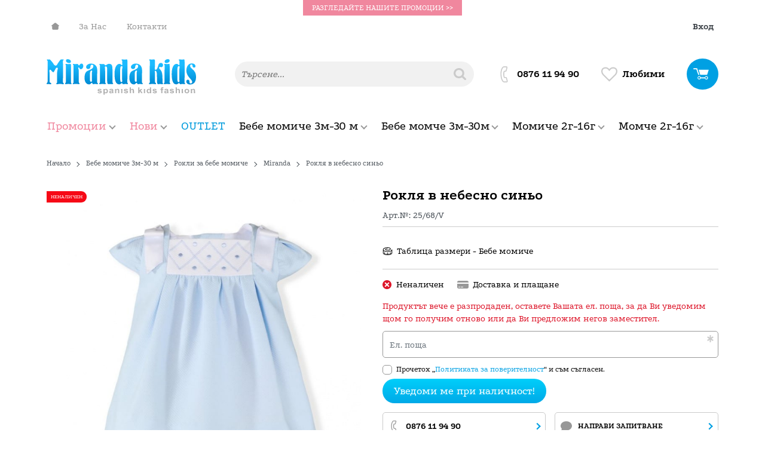

--- FILE ---
content_type: text/html; charset=UTF-8
request_url: https://mirandakids.bg/roklya-v-nebesno-sinio-290
body_size: 40978
content:
        <!DOCTYPE html>
        <html lang="bg" translate="no" data-theme="themes/mirandakids/" data-urlbase="/">
        <head>
            <base href="https://mirandakids.bg/">
            <title>Рокля в небесно синьо | Miranda Kids</title>
            <meta charset="UTF-8">
            <meta name="description" content="Нежна рокля в нежно синьо. Деколте с бродерии. Декоративни бели панделки на раменцата. С фина памучна подплата. Закопчаване с копчета.   Състав: 44 % памук, ...">
            <meta name="viewport" content="width=device-width, initial-scale=1.0, minimum-scale=1.0, maximum-scale=2.0, viewport-fit=cover">
                        <meta name="google" content="notranslate">
                        <meta name="google-site-verification" content="3kyF1ALC-Sv3uEwQmeeohFO9_5Da0iSiYGwMWP8jG80">
                        <meta name="facebook-domain-verification" content="52guv0lt3ief51u99j0m4cji60o0og">
                        <meta name="robots" content="index, follow">
                        <link rel="canonical" href="https://mirandakids.bg/roklya-v-nebesno-sinio-290">
                    <link rel="preload" href="https://mirandakids.bg/fonts/podkova_latin_regular.woff2" as="font" type="font/woff2" crossorigin>
        <link rel="preload" href="https://mirandakids.bg/fonts/podkova_latin_bold.woff2" as="font" type="font/woff2" crossorigin>
        <link rel="preload" href="https://mirandakids.bg/fonts/podkova_cyrillic_regular.woff2" as="font" type="font/woff2" crossorigin>
        <link rel="preload" href="https://mirandakids.bg/fonts/podkova_cyrillic_bold.woff2" as="font" type="font/woff2" crossorigin>
                    <link rel="preload" href="https://mirandakids.bg/themes/mirandakids/vendor.478.css" as="style" type="text/css">
            <link rel="preload" href="https://mirandakids.bg/themes/mirandakids/main.478.css" as="style" type="text/css">
            <link rel="preload" href="https://mirandakids.bg/themes/mirandakids/vendor.478.js" as="script" type="text/javascript">
            <link rel="preload" href="https://mirandakids.bg/themes/mirandakids/main.478.js" as="script" type="text/javascript">
            <link rel="stylesheet" type="text/css" href="https://mirandakids.bg/themes/mirandakids/vendor.478.css">
            <link rel="stylesheet" type="text/css" href="https://mirandakids.bg/themes/mirandakids/main.478.css">
                        <link rel="apple-touch-icon" href="https://mirandakids.bg/resources/apple-touch-icon.png">
                                                    <link rel="icon" type="image/png" sizes="64x64" href="https://mirandakids.bg/resources/favicon-x64.png">
                    <link rel="alternate" type="application/rss+xml" title="Miranda Kids RSS feed"
            href="/rss_feed/view/1" />
                    <meta property="og:type" content="website">
            <meta property="og:title" content="Рокля в небесно синьо | Miranda Kids">
            <meta property="og:description" content="Нежна рокля в нежно синьо. Деколте с бродерии. Декоративни бели панделки на раменцата. С фина памучна подплата. Закопчаване с копчета.   Състав: 44 % памук, 56 % полиестер">
            <meta property="og:image" content="https://mirandakids.bg/thumbs/3/68-v-08-copy.jpg">
            <meta property="og:site_name" content="Miranda Kids">
            <meta property="og:url" content="https://mirandakids.bg/roklya-v-nebesno-sinio-290">
                                        <meta name="theme-color" content="#00A0E3">
                <meta name="msapplication-navbutton-color" content="#00A0E3">
                <meta name="apple-mobile-web-app-status-bar-style" content="#00A0E3">
                            <meta property="fb:app_id" content="515353863113980">
                            <script>
                window.mobile_app = 0;
                window.curr = {
                    sign: '€',
                    signPos: '1',
                    signSep: ' ',
                    rate: '1',
                    code: 'EUR',
                };
                window.lang={"add_to_wishlist":"Добави в любими","are_you_sure":"Сигурни ли сте?","categories":"Категории","choose_option":"Моля изберете опция!","close_all":"Затвори всички","dropzone_cancel_upload":"Отмяна на качването","dropzone_cancelupload_confirmation":"Сигурни ли сте, че искате да отмените това качване?","dropzone_default_message":"Прикачи снимка","dropzone_fallback_message":"Вашият браузър не поддържа качване на файлове чрез плъзгане и пускане.","dropzone_file_too_big":"Файлът е твърде голям ({{filesize}}MiB). Максимален размер: {{maxFilesize}}MiB.","dropzone_invalid_file_type":"Не можете да качвате файлове от този тип.","dropzone_max_files_exceeded":"Не можете да качвате повече файлове.","dropzone_response_error":"Сървърът отговори с код {{statusCode}}.","dropzone_upload_canceled":"Качването е отменено.","from":"От","incorrect_email":"Уверете се, че ел. пощата ви е въведена правилно!","incorrect_phone":"Уверете се, че телефонът ви е въведен правилно!","open_all":"Отвори всички","outstock_short":"Неналичен","please_choose_variant":"Моля изберете вариант!","please_fill":"Моля попълнете!","promo_valid":"Валидност на промоцията","range_from":"От","remove_from_wishlist":"Премахни от любими","search_empty_msg":"Моля въведете текст в полето за търсене!","see_less":"Виж по-малко","show_less_filters":"Покажи по-малко филтри","show_more_filters":"Покажи още филтри","wishlist_added":"Продуктът беше добавен успешно във Вашият списък с любими.","wishlist_removed":"Продуктът беше премахнат успешно от Вашият списък с любими."};            </script>
                    </head>
        <body id="product"
            class=" horizontal-menu body--topbar-ads">
                    <div class="js-topbar-ads topbar-ads">
            <div class="topbar-ads__inner">            <a href="https://mirandakids.bg/promocii" title="РАЗГЛЕДАЙТЕ НАШИТЕ ПРОМОЦИИ &gt;&gt;" class="topbar-ads__row flex-grow-1 text-center">РАЗГЛЕДАЙТЕ НАШИТЕ ПРОМОЦИИ >></a>
            </div>
        </div>
                <header class="js-header header">
                <div class="js-mainMenu menu display-mobile">
            <div class="menu__main">            <div class="menu__item  menu__item--flag-73">
                                <a class="menu__cat menu__cat--has-icon"
                    href="/promocii"
                    title="Промоции"
                     data-type="promo">
                                            <svg class="svg svg--promo-products"
                            aria-label="promo-products" role="img">
                            <use xlink:href="#svg-promo-products"></use>
                        </svg>
                    Промоции                </a>
                            </div>
                        <div class="menu__item  menu__item--flag-3">
                                <a class="menu__cat menu__cat--has-icon"
                    href="/novi-produkti"
                    title="Нови"
                     data-type="new">
                                            <svg class="svg svg--new-products"
                            aria-label="new-products" role="img">
                            <use xlink:href="#svg-new-products"></use>
                        </svg>
                    Нови                </a>
                            </div>
                    <div class="menu__item menu__item--outlet">
            <a class="menu__cat menu__cat--has-icon" href="outlet"
                title="OUTLET" >
                <svg class="svg svg--outlet" aria-label="products" role="img">
                    <use xlink:href="#svg-outlet"></use>
                </svg>
                OUTLET            </a>
        </div>
                <div class="cats-menu__item">
                <div class="cats-menu__holder cats-menu__holder--closed">
                                        <a class="cats-menu__cat cats-menu__cat--has-icon" href="/bebe-momiche" title="Бебе момиче 3м-30 м"><svg xmlns="http://www.w3.org/2000/svg" viewBox="0 0 31 38"><path fill="currentColor" d="M27.502 13.299a12.324 12.324 0 00-2.111-4.058c.075-.576.11-1.168.11-1.739 0-2.325-.564-5.005-2.117-5.43-.346-.771-.753-1.341-1.198-1.686-.512-.433-1.239-.38-1.239-.38-1.192.072-2.676 1.163-3.248 1.691-.573.527-1.249 1.357-1.685 2.009-.091.136-.842-.075-1.098-.002-.419-.74-1.442-1.948-2.154-2.507C11.96.567 10.819 0 9.851 0c-.846 0-1.634.733-2.235 2.072-.542.15-1.158.629-1.598 1.874-.334.948-.518 2.211-.518 3.556 0 .571.033 1.164.108 1.739a12.302 12.302 0 00-2.11 4.058C1.562 13.342 0 14.911 0 16.833c0 1.923 1.562 3.49 3.496 3.535 1.062 3.514 3.667 6.379 7.036 7.822-.881.467-1.675 1.084-2.415 1.748-1.023.922-1.63 2.021-1.63 2.021a10.3 10.3 0 00-1.547 5.433c0 .336.298.619.616.607.317-.01.604-.281.609-.59.008-.514.027-.627.027-.627.099-1.482.742-3.272 1.346-4.188 1.171-1.775 2.432-3.047 4.667-3.824.64.141 2.155.436 3.295.436s2.243-.152 3.294-.434c3.423 1.279 5.772 4.436 6.015 8.011l.033.479c0 .75.603.738.603.738.34 0 .617-.271.617-.607 0-3.874-2.197-7.407-5.592-9.202 3.367-1.443 5.972-4.309 7.035-7.822C29.44 20.323 31 18.756 31 16.833c0-1.922-1.562-3.491-3.498-3.534zM3.189 19.12c-1.109-.184-1.957-1.139-1.957-2.287s.849-2.103 1.959-2.287a12.222 12.222 0 00-.002 4.574zM22.945 3.23c.626 0 1.322 1.754 1.322 4.272 0 1.194-.164 2.344-.45 3.154-.247.699-.571 1.117-.872 1.117-.961 0-2.543-.633-4.494-1.793a3.785 3.785 0 00.926-2.478c0-.945-.35-1.81-.926-2.479.307-.182.594-.375.894-.508.364-.163 1.573-.794 2.149-.982.583-.191 1.067-.303 1.451-.303zm-.913 9.656c-.364.644-.713.901-.883.901-1.49 0-2.963-1.6-3.898-2.869.069-.036.139-.072.205-.111 1.851 1.133 3.384 1.83 4.576 2.079zm-.883-11.669c.167 0 .517.256.883.902a6.982 6.982 0 00-.946.266c-.976.351-2.334 1.063-2.334 1.063-.415.225-.851.477-1.295.75a3.397 3.397 0 00-.206-.11c.937-1.275 2.408-2.871 3.898-2.871zM15.5 4.889c1.459 0 2.645 1.172 2.645 2.613 0 1.44-1.186 2.612-2.645 2.612-1.458 0-2.645-1.172-2.645-2.612 0-1.441 1.187-2.613 2.645-2.613zm-1.751 6.028c-.935 1.269-2.407 2.869-3.898 2.869-.169 0-.518-.256-.883-.9 1.192-.249 2.725-.945 4.576-2.08.067.039.136.076.205.111zm-3.898-9.7c1.49 0 2.961 1.596 3.898 2.87a4.037 4.037 0 00-.205.11c-1.851-1.134-3.383-1.83-4.575-2.079.364-.645.714-.901.882-.901zM8.054 3.23c.962 0 2.543.633 4.494 1.792a3.786 3.786 0 000 4.958c-1.951 1.159-3.532 1.792-4.494 1.792-.625 0-1.322-1.754-1.322-4.271-.001-2.517.697-4.271 1.322-4.271zM15.5 27.989c-6.228 0-11.294-5.004-11.294-11.156 0-2.115.615-4.19 1.75-5.965.333 1.043.869 1.846 1.659 2.063.601 1.339 1.389 2.072 2.236 2.072 2.077 0 3.908-1.95 5.136-3.707.168.022.339.035.513.035.175 0 .346-.013.514-.035 1.228 1.757 3.059 3.707 5.136 3.707.848 0 1.635-.733 2.234-2.072.791-.217 1.326-1.02 1.66-2.063a11.094 11.094 0 011.75 5.965c0 6.152-5.066 11.156-11.294 11.156zm12.311-8.869a12.222 12.222 0 00-.002-4.574c1.11.184 1.96 1.139 1.96 2.287s-.849 2.103-1.958 2.287zm-17.44.713a.882.882 0 01-.887-.876v-1.402a.88.88 0 01.887-.876c.49 0 .887.392.887.876v1.402a.882.882 0 01-.887.876zm10.258 0a.883.883 0 01-.888-.876v-1.402a.88.88 0 01.888-.876c.489 0 .887.392.887.876v1.402a.882.882 0 01-.887.876zm-5.13 5.498a3.49 3.49 0 01-2.616-1.178.869.869 0 01.087-1.236c.37-.316.929-.279 1.251.086a1.707 1.707 0 002.556 0 .896.896 0 011.251-.086c.37.318.408.873.087 1.236a3.487 3.487 0 01-2.616 1.178z"/></svg>Бебе момиче 3м-30 м</a>
                                            <span class="cats-menu__arrow js-toggle-cats js-load-listcats" data-id="3" data-type="categoryList"></span>
                                    </div>
                            </div>
                        <div class="cats-menu__item">
                <div class="cats-menu__holder cats-menu__holder--closed">
                                        <a class="cats-menu__cat cats-menu__cat--has-icon" href="/bebe-momche" title="Бебе момче 3м-30м"><svg xmlns="http://www.w3.org/2000/svg" viewBox="0 0 28 38"><path fill="currentColor" d="M9.368 18.603a.8.8 0 01-.801-.801V16.52a.802.802 0 111.602 0v1.282a.801.801 0 01-.801.801zM18.634 18.603a.801.801 0 01-.801-.801V16.52a.802.802 0 111.602 0v1.282a.8.8 0 01-.801.801zM14.001 24.059a3.14 3.14 0 01-2.365-1.076.8.8 0 01.079-1.129.798.798 0 011.13.076 1.533 1.533 0 002.309 0 .8.8 0 111.208 1.053 3.132 3.132 0 01-2.361 1.076z"/><path fill="currentColor" d="M22.396 37.342c0 .619.585.658.585.658.309 0 .557-.25.557-.557a9.578 9.578 0 00-5.049-8.418 11.361 11.361 0 006.354-7.154A3.237 3.237 0 0028 18.639a3.238 3.238 0 00-3.159-3.233 11.502 11.502 0 00-2.057-3.9c-.661-.826-1.657-1.657-1.657-1.657a11.323 11.323 0 00-6.461-2.507 3.892 3.892 0 01-1.034-4.373 2.963 2.963 0 011.605-1.621 2.955 2.955 0 012.28-.01c.561.229 1 .664 1.234 1.224.234.56.238 1.177.01 1.739a1.705 1.705 0 01-2.226.934 1.252 1.252 0 01-.686-1.635.88.88 0 01.479-.485.556.556 0 10-.43-1.027 1.996 1.996 0 00-1.08 1.091 2.369 2.369 0 001.297 3.086 2.791 2.791 0 002.155-.009 2.805 2.805 0 001.52-1.534 3.375 3.375 0 00-.012-2.592A3.364 3.364 0 0017.936.307a4.061 4.061 0 00-3.131.015 4.062 4.062 0 00-2.204 2.227 5.014 5.014 0 00.58 4.803c-4.755.342-8.705 3.636-10.024 8.056C1.41 15.447 0 16.881 0 18.639s1.41 3.191 3.157 3.232a11.37 11.37 0 006.355 7.156c-.796.428-1.514.99-2.18 1.6-.801.732-1.473 1.848-1.473 1.848a9.51 9.51 0 00-1.397 4.969c0 .306.248.556.556.556 0 0 .552.006.552-.555l.022-.559a8.435 8.435 0 011.216-3.83c.707-1.164 1.302-1.635 1.302-1.635a8.518 8.518 0 012.913-1.863 11.333 11.333 0 005.954 0 8.466 8.466 0 015.432 7.328c-.001.001-.013-.163-.013.456zm-.474-25.133c1.495 1.789 2.278 4.093 2.278 6.43 0 5.626-4.574 10.205-10.2 10.205-5.625 0-10.201-4.578-10.201-10.205S8.375 8.435 14 8.435c2.336 0 4.618.809 6.426 2.279 0-.001.762.617 1.496 1.495zm4.965 6.43c0 1.05-.766 1.923-1.767 2.092a11.36 11.36 0 00-.002-4.184 2.124 2.124 0 011.769 2.092zm-25.774 0c0-1.049.766-1.923 1.768-2.091a11.342 11.342 0 000 4.183 2.125 2.125 0 01-1.768-2.092z"/></svg>Бебе момче 3м-30м</a>
                                            <span class="cats-menu__arrow js-toggle-cats js-load-listcats" data-id="4" data-type="categoryList"></span>
                                    </div>
                            </div>
                        <div class="cats-menu__item">
                <div class="cats-menu__holder cats-menu__holder--closed">
                                        <a class="cats-menu__cat cats-menu__cat--has-icon" href="/momiche" title="Момиче 2г-16г"><svg xmlns="http://www.w3.org/2000/svg" viewBox="0 0 33 44"><path fill="currentColor" d="M12.363 15.156a.645.645 0 00-.645.645v.689a.645.645 0 001.29 0v-.69a.644.644 0 00-.645-.644M20.636 15.156a.646.646 0 00-.646.645v.689a.646.646 0 001.291 0v-.69a.645.645 0 00-.645-.644M18.114 20.164c-.235.232-.799.503-1.614.503s-1.379-.271-1.615-.503a.646.646 0 00-.906.917c.555.547 1.498.875 2.521.875 1.022 0 1.965-.327 2.521-.875a.644.644 0 10-.907-.917"/><path fill="currentColor" d="M29.81 33.508l-.946-.334V12.355C28.863 5.542 23.317 0 16.5 0S4.136 5.542 4.136 12.355v5.282c0 4.925 1.614 8.583 2.966 10.787a17.921 17.921 0 002.222 2.92L3.19 33.508A4.785 4.785 0 000 38.014v5.342a.645.645 0 001.29-.001v-5.342c0-.43.079-.846.226-1.232l3.261 2.795c.469.4.738.984.738 1.602v2.178a.645.645 0 001.29-.001v-2.178c0-.994-.433-1.934-1.188-2.582l-3.419-2.928c.38-.418.864-.748 1.421-.945l2.724-.961A11.015 11.015 0 0016.5 40.554c2.45 0 4.813-.812 6.733-2.303.877 1.521 1.583 3.078 1.583 5.104a.646.646 0 001.291 0c0-2.867-1.229-4.896-2.416-6.861-1.239-2.047-2.41-3.98-2.41-6.916v-.689a.645.645 0 10-1.291 0v.689c0 2.049.511 3.666 1.204 5.105a6.894 6.894 0 01-4.694 1.828 6.95 6.95 0 01-6.332-4.098l.571-.201a3.407 3.407 0 002.27-3.207V26.81a9.554 9.554 0 003.492.656c4.843 0 8.861-3.602 9.514-8.267h.384c.422 0 .824-.106 1.176-.291v24.446a.645.645 0 001.291 0v-4.328l2.621-2.246c.146.387.225.803.225 1.232v5.342a.643.643 0 101.288.001v-5.342a4.785 4.785 0 00-3.19-4.505M16.5 37.801c1.969 0 3.83-.688 5.312-1.945.246.436.502.857.756 1.277a9.68 9.68 0 01-6.068 2.133 9.72 9.72 0 01-8.939-5.934l1.387-.488a8.247 8.247 0 007.552 4.957zm-4.781-8.795c0 .768-.42 1.467-1.074 1.836C9.579 29.816 5.9 25.803 5.468 18.96c.32.156.674.24 1.036.24h.481a9.623 9.623 0 004.733 6.991v2.815h.001zm15.848-12.059c-.054.541-.568.964-1.17.964h-.292v-.037a.645.645 0 00-1.29-.001c-.004 4.579-3.735 8.305-8.316 8.305-4.586 0-8.317-3.729-8.317-8.311a.645.645 0 10-1.29 0v.044h-.388a1.076 1.076 0 01-1.072-1.191c.054-.541.568-.964 1.171-.964h.246c.725 0 1.406-.282 1.919-.794a2.694 2.694 0 00.794-1.917v-.689c0-.889.408-1.706 1.12-2.24a.644.644 0 10-.775-1.031 4.055 4.055 0 00-1.636 3.271v.689c0 .38-.148.737-.417 1.006a1.411 1.411 0 01-1.006.417h-.245c-.422 0-.824.106-1.177.291v-2.402c0-3.41 1.551-6.464 3.987-8.496 1.532 3.395 3.799 6.299 6.589 8.434 2.918 2.232 6.277 3.462 9.459 3.462h1.034a1.078 1.078 0 011.072 1.19zm-1.072-2.48h-1.034c-2.9 0-5.981-1.135-8.675-3.197-2.69-2.058-4.864-4.885-6.31-8.195A11.007 11.007 0 0116.5 1.289c6.105 0 11.073 4.964 11.073 11.066v2.371a2.377 2.377 0 00-1.078-.259zm2.368 22.861v-2.787l.518.182c.558.197 1.04.527 1.422.945l-1.94 1.66z"/><path fill="currentColor" d="M12.849 12.433l-2.068.689a.643.643 0 10.409 1.222l2.068-.689a.644.644 0 10-.409-1.222"/></svg>Момиче 2г-16г</a>
                                            <span class="cats-menu__arrow js-toggle-cats js-load-listcats" data-id="1" data-type="categoryList"></span>
                                    </div>
                            </div>
                        <div class="cats-menu__item">
                <div class="cats-menu__holder cats-menu__holder--closed">
                                        <a class="cats-menu__cat cats-menu__cat--has-icon" href="/momche" title="Момче 2г-16г"><svg xmlns="http://www.w3.org/2000/svg" viewBox="0 0 38 44"><path fill="currentColor" d="M14.851 15.156c.358 0 .648.289.648.644v.689c0 .356-.29.644-.648.644a.646.646 0 01-.648-.644V15.8c0-.356.29-.644.648-.644m8.311 1.977a.645.645 0 00.648-.645V15.8a.647.647 0 00-1.296 0v.689c0 .356.291.644.648.644m-1.621 3.948a.643.643 0 00.006-.911.652.652 0 00-.917-.006c-.235.232-.803.503-1.622.503-.82 0-1.387-.271-1.623-.503a.65.65 0 00-.917.006.642.642 0 00.006.911c.559.548 1.505.875 2.534.875 1.027 0 1.974-.327 2.533-.875m15.162 17.624v-1.73a3.48 3.48 0 00-.486-1.768l-3.709 2.303c-.471.4-.742.986-.742 1.602v.686l4.937-1.093zM38 36.975v6.381a.647.647 0 01-1.296-.001v-3.33l-4.938 1.092v2.238a.647.647 0 01-1.294 0v-4.244c0-.994.436-1.934 1.193-2.58l3.699-2.295a3.476 3.476 0 00-1.178-.609l-7.316-2.494-2.043 3.553a1.335 1.335 0 01-1.164.672c-.318 0-.625-.111-.871-.322l-1.758-1.498v4.307c0 .736-.601 1.334-1.341 1.334h-1.385c-.74 0-1.341-.598-1.341-1.334v-4.307l-1.758 1.498a1.34 1.34 0 01-1.101.302 1.34 1.34 0 01-.935-.652l-2.041-3.553-7.318 2.494a3.467 3.467 0 00-1.178.609l3.699 2.295a3.383 3.383 0 011.194 2.58v4.244a.645.645 0 01-.647.645.647.647 0 01-.648-.645v-2.238l-4.938-1.092v3.33a.647.647 0 01-1.296 0v-6.381c0-2.105 1.418-3.99 3.448-4.584l7.407-2.521 1.007-2.004a1.345 1.345 0 011.64-.66v-1.457A9.602 9.602 0 019.446 19.2h-.482a2.371 2.371 0 01-2.368-2.609 2.281 2.281 0 01.665-1.378L5.93 11.906a.641.641 0 01.144-.695l1.102-1.096-1.259-3.756a.645.645 0 01.615-.848h2.122v-2.8c0-.356.291-.645.649-.645h3.247L15.148.128a.652.652 0 01.546-.11l2.647.658 4.724-.671a.649.649 0 01.549.183l1.889 1.878h3.889a.65.65 0 01.537.283.648.648 0 01.064.601l-1.031 2.56h2.506a.644.644 0 01.615.849l-1.258 3.756 1.104 1.096a.642.642 0 01.141.695l-1.316 3.274.064.065c.449.495.668 1.162.602 1.83-.121 1.191-1.203 2.125-2.467 2.125h-.385a9.606 9.606 0 01-4.07 6.558v1.447a1.339 1.339 0 011.641.66l1.008 2.004 7.406 2.521c2.029.594 3.447 2.479 3.447 4.585m-32.508.535l-3.708-2.303a3.46 3.46 0 00-.489 1.768v1.73l4.938 1.092v-.686a2.097 2.097 0 00-.741-1.601zm13.515-11.332c4.602 0 8.352-3.726 8.356-8.305a.647.647 0 011.296.001v.038h.291c.605 0 1.121-.424 1.178-.964a1.064 1.064 0 00-.275-.836 1.086 1.086 0 00-.803-.355h-1.039a2.03 2.03 0 01-2.033-2.022l-.006-1.031-2.861-1.897v1.551a.646.646 0 01-.97.56l-4.323-2.457-1.049 1.566a.652.652 0 01-.813.226l-2.078-.964a.643.643 0 01-.313-.856.65.65 0 01.862-.312l1.572.73 1.077-1.605a.648.648 0 01.86-.203l3.878 2.205V9.6a.647.647 0 011.008-.536l4.156 2.756c.18.119.287.318.289.533l.008 1.377c0 .408.33.736.736.736h1.039c.191 0 .383.024.564.069l1.092-2.713-1.082-1.078a.639.639 0 01-.156-.659l1.1-3.285h-2.562a.643.643 0 01-.603-.884l1.029-2.56h-3.197a.647.647 0 01-.459-.189l-1.848-1.838-4.529.643a.653.653 0 01-.249-.012l-2.471-.615-2.524 1.883a.656.656 0 01-.389.129H9.951v2.8c0 .355-.29.644-.647.644H7.432l1.101 3.285a.641.641 0 01-.157.66l-1.083 1.077 1.1 2.734a2.56 2.56 0 01.67-.089h.94a.736.736 0 00.738-.733l-.007-4.132a.647.647 0 01.647-.646h.001c.357 0 .647.288.648.644l.006 4.133a2.03 2.03 0 01-2.033 2.023h-.94c-.605 0-1.123.423-1.176.965-.032.31.066.607.273.835.206.226.499.355.805.355h.39v-.045c0-.356.29-.645.648-.645s.648.289.648.645c-.001 4.582 3.748 8.311 8.356 8.311zm-1.136 4.89l-4.787-2.645c-.004-.002-.017-.01-.036-.004-.018.006-.024.02-.027.023l-.906 1.803 2.183 3.799c.002.006.011.018.031.021s.032-.006.037-.01l3.505-2.987zm1.866 6.776v-5.41L19 31.805l-.737.629v5.41c0 .025.02.045.044.045h1.385c.024 0 .045-.02.045-.045zm.392-6.776l3.505 2.988a.04.04 0 00.037.01c.02-.004.027-.016.029-.021l2.184-3.799-.908-1.803c-.002-.004-.008-.018-.025-.023-.02-.006-.031.002-.035.004l-4.787 2.644zm3.072-3.172v-1.385a9.647 9.647 0 01-4.194.955 9.646 9.646 0 01-4.208-.961v1.391l4.2 2.322 4.202-2.322z"/></svg>Момче 2г-16г</a>
                                            <span class="cats-menu__arrow js-toggle-cats js-load-listcats" data-id="2" data-type="categoryList"></span>
                                    </div>
                            </div>
            </div>
        </div>
                <div class="header__top">
            <div class="container d-flex">
                    <nav class="d-flex header__nav mr-auto">
            <a class="font-size-0 header__nav-link header__nav-link--home" href="/">
                <svg class="svg svg--home" aria-label="Home" role="img">
                    <use xlink:href="#svg-home"></use>
                </svg>
                <span>Начало</span>
            </a>
            <a class="header__nav-link" href="/za-nas" title="За Нас">За Нас</a><a class="header__nav-link" href="/kontakti" title="Контакти">Контакти</a>        </nav>
                <div class="header__sign-in d-inline-flex align-items-center">
                                <a class="js-modal header__nav-link header__login" href="/user/login">Вход</a>
                            </div>
                    </div>
        </div>
                    <div class="header__head horizontal">
                            <div class="container d-flex header__buttons">
                        <div class="header__logo d-inline-flex col-4 col-lg-3 pr-2">
                        <a href="/" class="header__logo-link">
                <img class="header__logo-img"
                    src="https://mirandakids.bg/resources/logo-2.svg" width="72" height="72" alt="Miranda Kids"
                    fetchpriority="high" />
                            </a>
                    </div>
                    <form class="js-searchForm header__search-form mr-lg-2 mr-xl-5"
                    data-ajax="/search/ajax/12"
                    action="/search/static/12"
                    method="post">
                                <input class="js-searchField header__search-bar" type="search" name="search"
                        value=""
                        placeholder="Търсене..." autocomplete="off" />
                <button type="submit" class="d-flex header__search-btn js-openSearch">
                    <svg class="svg svg--search m-auto" aria-label="search" role="img">
                        <use xlink:href="#svg-search"></use>
                    </svg>
                </button>
                            </form>
                        <a class="header__tel mr-lg-2 mr-xl-5" href="tel:0876119490" >
                <span class="header__tel-icon ">
                    <svg class="svg svg--phone" aria-label="Phone" role="img">
                        <use xlink:href="#svg-phone"></use>
                    </svg>
                </span>
                <div class="header__tel-text ml-1">
                                        <span>0876 11 94 90</span>
                                                        </div>
            </a>
                        <a class="js-wishlist header__wishlist mr-lg-2 mr-xl-5" href="/wishlist">
                <span class="header__wishlist-icon">
                    <svg class="svg svg--heart" aria-label="Heart" role="img">
                        <use xlink:href="#svg-heart"></use>
                    </svg>
                </span>
                <span class="header__wishlist-text ml-1">Любими</span>
                <span class="js-wishlist-dot header__wishlist-dot u-hide">
                    0                </span>
            </a>
                    <div class="js-header-cart-load header__cart">
            <a class="js-cart header__cart-link" href="/">
                <svg class="svg svg--shopping-cart" aria-label="Shopping Cart" role="img">
                    <use xlink:href="#svg-shopping-cart"></use>
                </svg>
                <span class="js-cart-count header__cart-dot dot hide"></span>
            </a>
        </div>
                    <button aria-label="Main navigation" class="ml-1 ml-sm-2 d-lg-none js-triggerMenu hamburger hamburger--spin" type="button" data-type="mobile">
                <span class="hamburger-box"><span class="hamburger-inner"></span></span>
            </button>
                            </div>
                        <div class="container display-desktop">
            <div class="js-horizontalMenu js-desktopMainmenu menu menu--horizontal">
                <div class="menu__main">            <div class="menu__item  menu__item--flag-73 menu__item--children">
                                <a class="menu__cat js-load-mainmenu-sub menu__cat--has-icon"
                    href="/promocii"
                    title="Промоции"
                     data-type="promo">
                                            <svg class="svg svg--promo-products"
                            aria-label="promo-products" role="img">
                            <use xlink:href="#svg-promo-products"></use>
                        </svg>
                    Промоции                    <span class="menu__arrow"></span>
                                    </a>
                                <div class="menu__submenu container-fluid pt-1 pb-1">
                    <div class="js-mainmenu-sub-holder row menu__subcats"></div>
                </div>
                            </div>
                        <div class="menu__item  menu__item--flag-3 menu__item--children">
                                <a class="menu__cat js-load-mainmenu-sub menu__cat--has-icon"
                    href="/novi-produkti"
                    title="Нови"
                     data-type="new">
                                            <svg class="svg svg--new-products"
                            aria-label="new-products" role="img">
                            <use xlink:href="#svg-new-products"></use>
                        </svg>
                    Нови                    <span class="menu__arrow"></span>
                                    </a>
                                <div class="menu__submenu container-fluid pt-1 pb-1">
                    <div class="js-mainmenu-sub-holder row menu__subcats"></div>
                </div>
                            </div>
                    <div class="menu__item menu__item--outlet">
            <a class="menu__cat menu__cat--has-icon" href="outlet"
                title="OUTLET" >
                <svg class="svg svg--outlet" aria-label="products" role="img">
                    <use xlink:href="#svg-outlet"></use>
                </svg>
                OUTLET            </a>
        </div>
                <div class="menu__item menu__item--children">
                <a class="menu__cat js-load-mainmenu-sub menu__cat--has-icon"
                    title="Бебе момиче 3м-30 м"
                    href="/bebe-momiche"
                    data-id="3"
                    data-type="category"><svg xmlns="http://www.w3.org/2000/svg" viewBox="0 0 31 38"><path fill="currentColor" d="M27.502 13.299a12.324 12.324 0 00-2.111-4.058c.075-.576.11-1.168.11-1.739 0-2.325-.564-5.005-2.117-5.43-.346-.771-.753-1.341-1.198-1.686-.512-.433-1.239-.38-1.239-.38-1.192.072-2.676 1.163-3.248 1.691-.573.527-1.249 1.357-1.685 2.009-.091.136-.842-.075-1.098-.002-.419-.74-1.442-1.948-2.154-2.507C11.96.567 10.819 0 9.851 0c-.846 0-1.634.733-2.235 2.072-.542.15-1.158.629-1.598 1.874-.334.948-.518 2.211-.518 3.556 0 .571.033 1.164.108 1.739a12.302 12.302 0 00-2.11 4.058C1.562 13.342 0 14.911 0 16.833c0 1.923 1.562 3.49 3.496 3.535 1.062 3.514 3.667 6.379 7.036 7.822-.881.467-1.675 1.084-2.415 1.748-1.023.922-1.63 2.021-1.63 2.021a10.3 10.3 0 00-1.547 5.433c0 .336.298.619.616.607.317-.01.604-.281.609-.59.008-.514.027-.627.027-.627.099-1.482.742-3.272 1.346-4.188 1.171-1.775 2.432-3.047 4.667-3.824.64.141 2.155.436 3.295.436s2.243-.152 3.294-.434c3.423 1.279 5.772 4.436 6.015 8.011l.033.479c0 .75.603.738.603.738.34 0 .617-.271.617-.607 0-3.874-2.197-7.407-5.592-9.202 3.367-1.443 5.972-4.309 7.035-7.822C29.44 20.323 31 18.756 31 16.833c0-1.922-1.562-3.491-3.498-3.534zM3.189 19.12c-1.109-.184-1.957-1.139-1.957-2.287s.849-2.103 1.959-2.287a12.222 12.222 0 00-.002 4.574zM22.945 3.23c.626 0 1.322 1.754 1.322 4.272 0 1.194-.164 2.344-.45 3.154-.247.699-.571 1.117-.872 1.117-.961 0-2.543-.633-4.494-1.793a3.785 3.785 0 00.926-2.478c0-.945-.35-1.81-.926-2.479.307-.182.594-.375.894-.508.364-.163 1.573-.794 2.149-.982.583-.191 1.067-.303 1.451-.303zm-.913 9.656c-.364.644-.713.901-.883.901-1.49 0-2.963-1.6-3.898-2.869.069-.036.139-.072.205-.111 1.851 1.133 3.384 1.83 4.576 2.079zm-.883-11.669c.167 0 .517.256.883.902a6.982 6.982 0 00-.946.266c-.976.351-2.334 1.063-2.334 1.063-.415.225-.851.477-1.295.75a3.397 3.397 0 00-.206-.11c.937-1.275 2.408-2.871 3.898-2.871zM15.5 4.889c1.459 0 2.645 1.172 2.645 2.613 0 1.44-1.186 2.612-2.645 2.612-1.458 0-2.645-1.172-2.645-2.612 0-1.441 1.187-2.613 2.645-2.613zm-1.751 6.028c-.935 1.269-2.407 2.869-3.898 2.869-.169 0-.518-.256-.883-.9 1.192-.249 2.725-.945 4.576-2.08.067.039.136.076.205.111zm-3.898-9.7c1.49 0 2.961 1.596 3.898 2.87a4.037 4.037 0 00-.205.11c-1.851-1.134-3.383-1.83-4.575-2.079.364-.645.714-.901.882-.901zM8.054 3.23c.962 0 2.543.633 4.494 1.792a3.786 3.786 0 000 4.958c-1.951 1.159-3.532 1.792-4.494 1.792-.625 0-1.322-1.754-1.322-4.271-.001-2.517.697-4.271 1.322-4.271zM15.5 27.989c-6.228 0-11.294-5.004-11.294-11.156 0-2.115.615-4.19 1.75-5.965.333 1.043.869 1.846 1.659 2.063.601 1.339 1.389 2.072 2.236 2.072 2.077 0 3.908-1.95 5.136-3.707.168.022.339.035.513.035.175 0 .346-.013.514-.035 1.228 1.757 3.059 3.707 5.136 3.707.848 0 1.635-.733 2.234-2.072.791-.217 1.326-1.02 1.66-2.063a11.094 11.094 0 011.75 5.965c0 6.152-5.066 11.156-11.294 11.156zm12.311-8.869a12.222 12.222 0 00-.002-4.574c1.11.184 1.96 1.139 1.96 2.287s-.849 2.103-1.958 2.287zm-17.44.713a.882.882 0 01-.887-.876v-1.402a.88.88 0 01.887-.876c.49 0 .887.392.887.876v1.402a.882.882 0 01-.887.876zm10.258 0a.883.883 0 01-.888-.876v-1.402a.88.88 0 01.888-.876c.489 0 .887.392.887.876v1.402a.882.882 0 01-.887.876zm-5.13 5.498a3.49 3.49 0 01-2.616-1.178.869.869 0 01.087-1.236c.37-.316.929-.279 1.251.086a1.707 1.707 0 002.556 0 .896.896 0 011.251-.086c.37.318.408.873.087 1.236a3.487 3.487 0 01-2.616 1.178z"/></svg>Бебе момиче 3м-30 м                    <span class="menu__arrow"></span>
                    </a>
                            <div class="menu__submenu container-fluid">
                <div class="row">
                    <div class="col-12">
                        <div class="menu__sub-head ml-1 mr-1">
                            <a href="/bebe-momiche" class="menu__sub-title">Всички Бебе момиче 3м-30 м</a>
                                                    </div>
                    </div>
                </div>
                <div class="js-mainmenu-sub-holder menu__subcats row pt-2 pb-2"></div>
            </div>
                        </div>
                        <div class="menu__item menu__item--children">
                <a class="menu__cat js-load-mainmenu-sub menu__cat--has-icon"
                    title="Бебе момче 3м-30м"
                    href="/bebe-momche"
                    data-id="4"
                    data-type="category"><svg xmlns="http://www.w3.org/2000/svg" viewBox="0 0 28 38"><path fill="currentColor" d="M9.368 18.603a.8.8 0 01-.801-.801V16.52a.802.802 0 111.602 0v1.282a.801.801 0 01-.801.801zM18.634 18.603a.801.801 0 01-.801-.801V16.52a.802.802 0 111.602 0v1.282a.8.8 0 01-.801.801zM14.001 24.059a3.14 3.14 0 01-2.365-1.076.8.8 0 01.079-1.129.798.798 0 011.13.076 1.533 1.533 0 002.309 0 .8.8 0 111.208 1.053 3.132 3.132 0 01-2.361 1.076z"/><path fill="currentColor" d="M22.396 37.342c0 .619.585.658.585.658.309 0 .557-.25.557-.557a9.578 9.578 0 00-5.049-8.418 11.361 11.361 0 006.354-7.154A3.237 3.237 0 0028 18.639a3.238 3.238 0 00-3.159-3.233 11.502 11.502 0 00-2.057-3.9c-.661-.826-1.657-1.657-1.657-1.657a11.323 11.323 0 00-6.461-2.507 3.892 3.892 0 01-1.034-4.373 2.963 2.963 0 011.605-1.621 2.955 2.955 0 012.28-.01c.561.229 1 .664 1.234 1.224.234.56.238 1.177.01 1.739a1.705 1.705 0 01-2.226.934 1.252 1.252 0 01-.686-1.635.88.88 0 01.479-.485.556.556 0 10-.43-1.027 1.996 1.996 0 00-1.08 1.091 2.369 2.369 0 001.297 3.086 2.791 2.791 0 002.155-.009 2.805 2.805 0 001.52-1.534 3.375 3.375 0 00-.012-2.592A3.364 3.364 0 0017.936.307a4.061 4.061 0 00-3.131.015 4.062 4.062 0 00-2.204 2.227 5.014 5.014 0 00.58 4.803c-4.755.342-8.705 3.636-10.024 8.056C1.41 15.447 0 16.881 0 18.639s1.41 3.191 3.157 3.232a11.37 11.37 0 006.355 7.156c-.796.428-1.514.99-2.18 1.6-.801.732-1.473 1.848-1.473 1.848a9.51 9.51 0 00-1.397 4.969c0 .306.248.556.556.556 0 0 .552.006.552-.555l.022-.559a8.435 8.435 0 011.216-3.83c.707-1.164 1.302-1.635 1.302-1.635a8.518 8.518 0 012.913-1.863 11.333 11.333 0 005.954 0 8.466 8.466 0 015.432 7.328c-.001.001-.013-.163-.013.456zm-.474-25.133c1.495 1.789 2.278 4.093 2.278 6.43 0 5.626-4.574 10.205-10.2 10.205-5.625 0-10.201-4.578-10.201-10.205S8.375 8.435 14 8.435c2.336 0 4.618.809 6.426 2.279 0-.001.762.617 1.496 1.495zm4.965 6.43c0 1.05-.766 1.923-1.767 2.092a11.36 11.36 0 00-.002-4.184 2.124 2.124 0 011.769 2.092zm-25.774 0c0-1.049.766-1.923 1.768-2.091a11.342 11.342 0 000 4.183 2.125 2.125 0 01-1.768-2.092z"/></svg>Бебе момче 3м-30м                    <span class="menu__arrow"></span>
                    </a>
                            <div class="menu__submenu container-fluid">
                <div class="row">
                    <div class="col-12">
                        <div class="menu__sub-head ml-1 mr-1">
                            <a href="/bebe-momche" class="menu__sub-title">Всички Бебе момче 3м-30м</a>
                                                    </div>
                    </div>
                </div>
                <div class="js-mainmenu-sub-holder menu__subcats row pt-2 pb-2"></div>
            </div>
                        </div>
                        <div class="menu__item menu__item--children">
                <a class="menu__cat js-load-mainmenu-sub menu__cat--has-icon"
                    title="Момиче 2г-16г"
                    href="/momiche"
                    data-id="1"
                    data-type="category"><svg xmlns="http://www.w3.org/2000/svg" viewBox="0 0 33 44"><path fill="currentColor" d="M12.363 15.156a.645.645 0 00-.645.645v.689a.645.645 0 001.29 0v-.69a.644.644 0 00-.645-.644M20.636 15.156a.646.646 0 00-.646.645v.689a.646.646 0 001.291 0v-.69a.645.645 0 00-.645-.644M18.114 20.164c-.235.232-.799.503-1.614.503s-1.379-.271-1.615-.503a.646.646 0 00-.906.917c.555.547 1.498.875 2.521.875 1.022 0 1.965-.327 2.521-.875a.644.644 0 10-.907-.917"/><path fill="currentColor" d="M29.81 33.508l-.946-.334V12.355C28.863 5.542 23.317 0 16.5 0S4.136 5.542 4.136 12.355v5.282c0 4.925 1.614 8.583 2.966 10.787a17.921 17.921 0 002.222 2.92L3.19 33.508A4.785 4.785 0 000 38.014v5.342a.645.645 0 001.29-.001v-5.342c0-.43.079-.846.226-1.232l3.261 2.795c.469.4.738.984.738 1.602v2.178a.645.645 0 001.29-.001v-2.178c0-.994-.433-1.934-1.188-2.582l-3.419-2.928c.38-.418.864-.748 1.421-.945l2.724-.961A11.015 11.015 0 0016.5 40.554c2.45 0 4.813-.812 6.733-2.303.877 1.521 1.583 3.078 1.583 5.104a.646.646 0 001.291 0c0-2.867-1.229-4.896-2.416-6.861-1.239-2.047-2.41-3.98-2.41-6.916v-.689a.645.645 0 10-1.291 0v.689c0 2.049.511 3.666 1.204 5.105a6.894 6.894 0 01-4.694 1.828 6.95 6.95 0 01-6.332-4.098l.571-.201a3.407 3.407 0 002.27-3.207V26.81a9.554 9.554 0 003.492.656c4.843 0 8.861-3.602 9.514-8.267h.384c.422 0 .824-.106 1.176-.291v24.446a.645.645 0 001.291 0v-4.328l2.621-2.246c.146.387.225.803.225 1.232v5.342a.643.643 0 101.288.001v-5.342a4.785 4.785 0 00-3.19-4.505M16.5 37.801c1.969 0 3.83-.688 5.312-1.945.246.436.502.857.756 1.277a9.68 9.68 0 01-6.068 2.133 9.72 9.72 0 01-8.939-5.934l1.387-.488a8.247 8.247 0 007.552 4.957zm-4.781-8.795c0 .768-.42 1.467-1.074 1.836C9.579 29.816 5.9 25.803 5.468 18.96c.32.156.674.24 1.036.24h.481a9.623 9.623 0 004.733 6.991v2.815h.001zm15.848-12.059c-.054.541-.568.964-1.17.964h-.292v-.037a.645.645 0 00-1.29-.001c-.004 4.579-3.735 8.305-8.316 8.305-4.586 0-8.317-3.729-8.317-8.311a.645.645 0 10-1.29 0v.044h-.388a1.076 1.076 0 01-1.072-1.191c.054-.541.568-.964 1.171-.964h.246c.725 0 1.406-.282 1.919-.794a2.694 2.694 0 00.794-1.917v-.689c0-.889.408-1.706 1.12-2.24a.644.644 0 10-.775-1.031 4.055 4.055 0 00-1.636 3.271v.689c0 .38-.148.737-.417 1.006a1.411 1.411 0 01-1.006.417h-.245c-.422 0-.824.106-1.177.291v-2.402c0-3.41 1.551-6.464 3.987-8.496 1.532 3.395 3.799 6.299 6.589 8.434 2.918 2.232 6.277 3.462 9.459 3.462h1.034a1.078 1.078 0 011.072 1.19zm-1.072-2.48h-1.034c-2.9 0-5.981-1.135-8.675-3.197-2.69-2.058-4.864-4.885-6.31-8.195A11.007 11.007 0 0116.5 1.289c6.105 0 11.073 4.964 11.073 11.066v2.371a2.377 2.377 0 00-1.078-.259zm2.368 22.861v-2.787l.518.182c.558.197 1.04.527 1.422.945l-1.94 1.66z"/><path fill="currentColor" d="M12.849 12.433l-2.068.689a.643.643 0 10.409 1.222l2.068-.689a.644.644 0 10-.409-1.222"/></svg>Момиче 2г-16г                    <span class="menu__arrow"></span>
                    </a>
                            <div class="menu__submenu container-fluid">
                <div class="row">
                    <div class="col-12">
                        <div class="menu__sub-head ml-1 mr-1">
                            <a href="/momiche" class="menu__sub-title">Всички Момиче 2г-16г</a>
                                                    </div>
                    </div>
                </div>
                <div class="js-mainmenu-sub-holder menu__subcats row pt-2 pb-2"></div>
            </div>
                        </div>
                        <div class="menu__item menu__item--children">
                <a class="menu__cat js-load-mainmenu-sub menu__cat--has-icon"
                    title="Момче 2г-16г"
                    href="/momche"
                    data-id="2"
                    data-type="category"><svg xmlns="http://www.w3.org/2000/svg" viewBox="0 0 38 44"><path fill="currentColor" d="M14.851 15.156c.358 0 .648.289.648.644v.689c0 .356-.29.644-.648.644a.646.646 0 01-.648-.644V15.8c0-.356.29-.644.648-.644m8.311 1.977a.645.645 0 00.648-.645V15.8a.647.647 0 00-1.296 0v.689c0 .356.291.644.648.644m-1.621 3.948a.643.643 0 00.006-.911.652.652 0 00-.917-.006c-.235.232-.803.503-1.622.503-.82 0-1.387-.271-1.623-.503a.65.65 0 00-.917.006.642.642 0 00.006.911c.559.548 1.505.875 2.534.875 1.027 0 1.974-.327 2.533-.875m15.162 17.624v-1.73a3.48 3.48 0 00-.486-1.768l-3.709 2.303c-.471.4-.742.986-.742 1.602v.686l4.937-1.093zM38 36.975v6.381a.647.647 0 01-1.296-.001v-3.33l-4.938 1.092v2.238a.647.647 0 01-1.294 0v-4.244c0-.994.436-1.934 1.193-2.58l3.699-2.295a3.476 3.476 0 00-1.178-.609l-7.316-2.494-2.043 3.553a1.335 1.335 0 01-1.164.672c-.318 0-.625-.111-.871-.322l-1.758-1.498v4.307c0 .736-.601 1.334-1.341 1.334h-1.385c-.74 0-1.341-.598-1.341-1.334v-4.307l-1.758 1.498a1.34 1.34 0 01-1.101.302 1.34 1.34 0 01-.935-.652l-2.041-3.553-7.318 2.494a3.467 3.467 0 00-1.178.609l3.699 2.295a3.383 3.383 0 011.194 2.58v4.244a.645.645 0 01-.647.645.647.647 0 01-.648-.645v-2.238l-4.938-1.092v3.33a.647.647 0 01-1.296 0v-6.381c0-2.105 1.418-3.99 3.448-4.584l7.407-2.521 1.007-2.004a1.345 1.345 0 011.64-.66v-1.457A9.602 9.602 0 019.446 19.2h-.482a2.371 2.371 0 01-2.368-2.609 2.281 2.281 0 01.665-1.378L5.93 11.906a.641.641 0 01.144-.695l1.102-1.096-1.259-3.756a.645.645 0 01.615-.848h2.122v-2.8c0-.356.291-.645.649-.645h3.247L15.148.128a.652.652 0 01.546-.11l2.647.658 4.724-.671a.649.649 0 01.549.183l1.889 1.878h3.889a.65.65 0 01.537.283.648.648 0 01.064.601l-1.031 2.56h2.506a.644.644 0 01.615.849l-1.258 3.756 1.104 1.096a.642.642 0 01.141.695l-1.316 3.274.064.065c.449.495.668 1.162.602 1.83-.121 1.191-1.203 2.125-2.467 2.125h-.385a9.606 9.606 0 01-4.07 6.558v1.447a1.339 1.339 0 011.641.66l1.008 2.004 7.406 2.521c2.029.594 3.447 2.479 3.447 4.585m-32.508.535l-3.708-2.303a3.46 3.46 0 00-.489 1.768v1.73l4.938 1.092v-.686a2.097 2.097 0 00-.741-1.601zm13.515-11.332c4.602 0 8.352-3.726 8.356-8.305a.647.647 0 011.296.001v.038h.291c.605 0 1.121-.424 1.178-.964a1.064 1.064 0 00-.275-.836 1.086 1.086 0 00-.803-.355h-1.039a2.03 2.03 0 01-2.033-2.022l-.006-1.031-2.861-1.897v1.551a.646.646 0 01-.97.56l-4.323-2.457-1.049 1.566a.652.652 0 01-.813.226l-2.078-.964a.643.643 0 01-.313-.856.65.65 0 01.862-.312l1.572.73 1.077-1.605a.648.648 0 01.86-.203l3.878 2.205V9.6a.647.647 0 011.008-.536l4.156 2.756c.18.119.287.318.289.533l.008 1.377c0 .408.33.736.736.736h1.039c.191 0 .383.024.564.069l1.092-2.713-1.082-1.078a.639.639 0 01-.156-.659l1.1-3.285h-2.562a.643.643 0 01-.603-.884l1.029-2.56h-3.197a.647.647 0 01-.459-.189l-1.848-1.838-4.529.643a.653.653 0 01-.249-.012l-2.471-.615-2.524 1.883a.656.656 0 01-.389.129H9.951v2.8c0 .355-.29.644-.647.644H7.432l1.101 3.285a.641.641 0 01-.157.66l-1.083 1.077 1.1 2.734a2.56 2.56 0 01.67-.089h.94a.736.736 0 00.738-.733l-.007-4.132a.647.647 0 01.647-.646h.001c.357 0 .647.288.648.644l.006 4.133a2.03 2.03 0 01-2.033 2.023h-.94c-.605 0-1.123.423-1.176.965-.032.31.066.607.273.835.206.226.499.355.805.355h.39v-.045c0-.356.29-.645.648-.645s.648.289.648.645c-.001 4.582 3.748 8.311 8.356 8.311zm-1.136 4.89l-4.787-2.645c-.004-.002-.017-.01-.036-.004-.018.006-.024.02-.027.023l-.906 1.803 2.183 3.799c.002.006.011.018.031.021s.032-.006.037-.01l3.505-2.987zm1.866 6.776v-5.41L19 31.805l-.737.629v5.41c0 .025.02.045.044.045h1.385c.024 0 .045-.02.045-.045zm.392-6.776l3.505 2.988a.04.04 0 00.037.01c.02-.004.027-.016.029-.021l2.184-3.799-.908-1.803c-.002-.004-.008-.018-.025-.023-.02-.006-.031.002-.035.004l-4.787 2.644zm3.072-3.172v-1.385a9.647 9.647 0 01-4.194.955 9.646 9.646 0 01-4.208-.961v1.391l4.2 2.322 4.202-2.322z"/></svg>Момче 2г-16г                    <span class="menu__arrow"></span>
                    </a>
                            <div class="menu__submenu container-fluid">
                <div class="row">
                    <div class="col-12">
                        <div class="menu__sub-head ml-1 mr-1">
                            <a href="/momche" class="menu__sub-title">Всички Момче 2г-16г</a>
                                                    </div>
                    </div>
                </div>
                <div class="js-mainmenu-sub-holder menu__subcats row pt-2 pb-2"></div>
            </div>
                        </div>
            </div>
            </div>
        </div>
                    </div>
        </header>
                <main class="product-page">
                <div class="breadcrumb mt-2 mb-4 display-desktop">
            <div class="container d-flex flex-lg-wrap">
                                <a class="breadcrumb__link" href="/">Начало</a>
                                    <a class="breadcrumb__link" href="/bebe-momiche">Бебе момиче 3м-30 м</a>
                                        <a class="breadcrumb__link" href="/bebe-momiche/rokli">Рокли  за бебе момиче</a>
                                        <a class="breadcrumb__link" href="/bebe-momiche/rokli/miranda">Miranda</a>
                                        <span class="breadcrumb__link">Рокля в небесно синьо</span>
                                </div>
        </div>
                <div class="display-mobile container mt-grid mb-grid">
            <a class="back" href="/bebe-momiche/rokli/miranda">Назад до Рокли за бебе момиче Miranda</a>
        </div>
                <article class="js-product product-page">
                <div class="js-product-details-scroll product-page__details mb-grid">
            <div class="container">
                <div class="product-details js-galleryScroll" data-id="290">
                    <div class="product-details__prod-grid">
                                <div class="product-details__name-wrapper">
            <h1 class="js-product-title product-details__name mb-0">Рокля в небесно синьо</h1>
            <div class="product-details__detail border-b mb-2 pt-lg-1">
                <span class="product-details__num">Арт.№: <span class="js-prod-code">25/68/V</span></span>
                            </div>
        </div>
                <div class="js-prodGallery product-details__gallery-wrapper mb-grid mb-lg-0 gallery gallery--product gallery--single">
            <div class="product-details__gallery-inner">        <picture class="js-gallery-img gallery__img" ><source srcset="https://mirandakids.bg/thumbs/3/68-v-08-copy.jpg" media="(min-width: 400px)"><img fetchpriority="high" data-section_id="12" data-id="290" class="js-gallery-cover gallery__big u-zoom-in js-modal js-toggle-gallery-modal" src="https://mirandakids.bg/thumbs/1/68-v-08-copy.jpg" data-zoom="https://mirandakids.bg/resources/68-v-08-copy.jpg" width="400" height="400" alt="Рокля в небесно синьо" /></picture>
                <div class="display-mobile gallery__counter-holder">
            <span class="gallery__counter u-hide">
                                <span class="js-gallery-counter">1 от 1</span>
                <svg class="svg svg--camera ml-1" aria-label="dropdown" role="img">
                    <use xlink:href="#svg-camera"></use>
                </svg>
                            </span>
                        <span data-section_id="12" data-id="290" class="js-toggle-gallery-modal js-modal js-gallery-zoom ml-1 u-pointer gallery__zoom">
                <svg class="svg svg--zoom-in" aria-label="zoom-in" role="img">
                    <use xlink:href="#svg-zoom-in"></use>
                </svg>
            </span>
                    </div>
        <div class="js-gallery-thumbs gallery__thumbs u-hide"><span class="gallery__thumb  js-product-290 gallery__thumb--current" data-small="https://mirandakids.bg/thumbs/1/68-v-08-copy.jpg" data-big="https://mirandakids.bg/thumbs/3/68-v-08-copy.jpg" data-zoom="https://mirandakids.bg/resources/68-v-08-copy.jpg"><img loading="lazy" class="gallery__thumb-img" width="100" height="100" src="https://mirandakids.bg/thumbs/4/68-v-08-copy.jpg" alt="Рокля в небесно синьо" /></span></div>
        <div class="js-galelry-nav gallery__nav u-hide js-nav-toggle-gallery-modal u-pointer">
            <span class="js-gallery-prev gallery__prev"></span>
            <span class="js-gallery-next gallery__next"></span>
        </div>
                    <span class="stickers product-details__stickers">
                    <span class="stickers__sticker stickers__sticker--unavailable">
            <span class="stickers__sticker-title">Неналичен</span>
        </span>
                    </span>
            </div>
                    <div class="js-product-gifts product-gifts">
                </div>
                </div>
                <div class="product-details__info js-product-details details">
                <div class="js-sizechart my-2 pb-2 border-b" data-id="1">
            <span class="js-modal js-sizechart product-details__sizechart" data-url="product/sizes/1/290">
                <svg class="svg svg--sizechart mr-1" aria-label="sizechart" role="img">
                    <use xlink:href="#svg-sizechart"></use>
                </svg>
                <span>Таблица размери - Бебе момиче</span>
            </span>
        </div>
                <form class="js-personalizations personalizations" onsubmit="return false;" method="POST" action="/personalizations" enctype="multipart/form-data">
                    </form>
                <div class="js-product-status product-details__status row no-gutters justify-content-center justify-content-sm-start mb-1">
                        <div class="col-auto mb-1 product-details__available mx-1 mr-sm-3 ml-sm-0">
                <svg class="js-product-available-icon svg svg--check-circle mr-1 c-red" aria-label="check-circle" role="img">
                    <use xlink:href="#svg-error-circle"></use>
                </svg>
                <span class="js-product-available-text">Неналичен</span>
            </div>
                        <span class="js-modal u-pointer product-details__delivery-terms col-auto justify-content-center mb-1 mx-1 mx-sm-0"
                data-url="delivery-policy"
                title="Доставка и плащане">
                <svg class="svg svg--card mr-1" aria-label="card" role="img">
                    <use xlink:href="#svg-card"></use>
                </svg>
                Доставка и плащане            </span>
                    </div>
                <form class="js-form mb-2 product-details__notify" method="post"
            action="/product/notify/290" novalidate>
                        <p class="product-details__notify-text">Продуктът вече е разпродаден, оставете Вашата ел. поща, за да Ви уведомим щом го получим отново или да Ви предложим негов заместител.</p>
                    <input id="form-prod_id" type="hidden" class="js-prod_id" name="prod_id"
            value="290" />
                <div class="custom-input">
            <input class="js-email custom-input__input" type="email"
                name="email" required                placeholder="&nbsp;" value="" />
            <span class="custom-input__label">Ел. поща</span>
            <div class="custom-input__validation">
                <svg class="svg svg--check-circle" aria-label="check-circle" role="img">
                    <use xlink:href="#svg-check-circle"></use>
                </svg>
                <svg class="svg svg--error-circle" aria-label="error-circle" role="img">
                    <use xlink:href="#svg-error-circle"></use>
                </svg>
                                <svg class="svg svg--asterisk" aria-label="asterisk" role="img">
                    <use xlink:href="#svg-asterisk"></use>
                </svg>
                            </div>
                                </div>
                <input id="form-gdpr_terms" type="hidden" class="js-gdpr_terms" name="gdpr_terms"
            value="" />
                <div class="text-sm d-block custom-control mb-1">
            <label class="custom-checkbox">
                <input type="checkbox" class="js-gdpr_personal custom-control__input" name="gdpr_personal" required />
                <span class="custom-control__label">
                Прочетох „<a class="js-modal js-stacked" href="/privacy-policy"
                    title="Политиката за поверителност">Политиката за поверителност</a>“ и съм съгласен.                </span>
            </label>
                                </div>
                <div class="custom-control__bottrap">
            <input type="text" name="paragraph" value="" autocomplete="new-password">
        </div>
                    <div class="d-flex flex-wrap align-items-center justify-content-between">
                <button type="submit" class="btn btn--primary btn--rounded align-self-sm-start">Уведоми ме при наличност!</button>
            </div>
                    </form>
                <div class="js-product-discount js-product-discounts-bottom d-flex justify-content-center justify-content-sm-start flex-column"></div>
                <div class="product-details__actions">
                        <div class="js-phone-button product-details__action-item product-details__action-item--phone col-6 col-md-4 col-lg-12 col-xxl-4">
                <div class="js-external-link product-details__action-inner" data-url="tel:0876 11 94 90">
                    <svg class="product-details__action-icon svg svg--phone" aria-label="phone" role="img">
                        <use xlink:href="#svg-phone"></use>
                    </svg>
                    <div class="product-details__action-text">
                        <div class="product-details__action-title">0876 11 94 90</div>
                        Поръчай по телефона                    </div>
                </div>
            </div>
                        <div class="js-inquiry-button product-details__action-item col-6 col-md-4 col-lg-12 col-xxl-4">
                <div class="js-modal product-details__action-inner" data-url="inquiry/display/290">
                    <svg class="product-details__action-icon svg svg--comment" aria-label="comment" role="img">
                        <use xlink:href="#svg-comment"></use>
                    </svg>
                    <div class="product-details__action-text">
                        <div class="product-details__action-title">Направи запитване</div>
                        отговаряме бързо                    </div>
                </div>
            </div>
                    <div class="product-details__action-item col-6 col-md-4 col-lg-12 col-xxl-4">
            <div class="js-wish product-details__action-inner">
                                <svg class="product-details__action-icon svg svg--heart" aria-label="heart" role="img">
                    <use xlink:href="#svg-heart"></use>
                </svg>
                <div class="product-details__action-text">
                    <div class="js-wish-sr product-details__action-title">Добави в любими</div>
                    Твоите любими продукти                </div>
            </div>
        </div>
                </div>
                <div class="js-product-advantages product-details__advantages mb-grid"></div>
                <div class="js-attributes-list product-details__attributes pt-2 border-t">
        <ul class="attr-list"><li class="attr-list__item"><a href="/bebe-momiche/rokli">Рокли за бебе момиче</a></li><li class="attr-list__item"><a href="/miranda">Miranda</a></li></ul>        </div>
                    <div class="js-product-rating mt-2">        <div class="rate">
            <div class="rate__wrap">
                <span class="rate__title">Рейтинг: </span>
                <select class="js-rate js-disabled" name="comment_rate" data-id="290" data-section="12">
                    <option value="1">1</option>
                    <option value="2">2</option>
                    <option value="3">3</option>
                    <option value="4">4</option>
                    <option value="5" selected="selected">5</option>
                </select>
            </div>
                    </div>
        </div>
                    </div>
                            </div>
                </div>
            </div>
        </div>
                <div class="product-page__topbar mb-grid display-desktop">
            <div class="js-product-topbar topbar">
                <div class="topbar__prod container mx-auto">
                    <div class="topbar__thumb js-scroll-to" data-href="body" title="Детайли">
                        <img class="js-topbar-image topbar__thumb-img"
                        src="https://mirandakids.bg/thumbs/4/68-v-08-copy.jpg"
                        width="100" height="100" alt="Рокля в небесно синьо" />
                    </div>
                    <div class="topbar__info mr-auto">
                        <div class="js-topbar-title js-scroll-to topbar__title font-weight-bold" data-href="body" title="Детайли">Рокля в небесно синьо</div>
                        <nav class="topbar__nav-list" aria-label="Secondary navigation">
                                                    <span class="js-scroll-to topbar__nav-link mr-2 active" data-href=".product-page__info">Информация</span>
                                            <span class="js-scroll-to topbar__nav-link mr-2" data-href=".product-page__attributes">Характеристики</span>
                                            <span class="js-scroll-to topbar__nav-link mr-2" data-href=".product-page__comments">Коментари</span>
                                            </nav>
                    </div>
                                    </div>
            </div>
        </div>
                            <div class="js-product-addon-data product-page__addons-wrapper">                        <section class="product-page__info mb-grid">
                            <div class="container">
                                <h2 class="bordered-heading"><span>Информация</span></h2>
                                <div class="row">
                                    <div class="col-xxxl-10 mx-auto">
                                        <div class="js-product-info js-text-links acc"><ul>
<li>Нежна рокля в нежно синьо.</li>
<li>Деколте с бродерии.</li>
<li>Декоративни бели панделки на раменцата.</li>
<li>С фина памучна подплата.</li>
<li>Закопчаване с копчета.</li>
</ul>
<p><br /><em><strong>Състав: 44 % памук, 56 % полиестер</strong></em></p></div>
                                    </div>
                                </div>
                            </div>
                        </section>
                                                <section class="product-page__attributes mb-grid">
                            <div class="container">
                                <h2 class="bordered-heading"><span>Характеристики</span></h2>
                                <div class="js-attributes-table">
                                    <div class="attr-table col-xxxl-10 mx-auto px-0"><div class="row attr-table__row attr-table__row--1">
                            <div class="col-12 col-md-6 col-lg-4 col-xxl-3 attr-table__col">Възраст</div>
                            <div class="col-12 col-md-6 col-lg-8 col-xxl-9 attr-table__col"><span>9 м/ 71 см</span></div>
                        </div><div class="row attr-table__row attr-table__row--2">
                            <div class="col-12 col-md-6 col-lg-4 col-xxl-3 attr-table__col">Цвят</div>
                            <div class="col-12 col-md-6 col-lg-8 col-xxl-9 attr-table__col"><span><img width="40" height="40" src="https://mirandakids.bg/thumbs/4/blue.png" alt="Син"></span></div>
                        </div><div class="row attr-table__row attr-table__row--forced">
                    <div class="col-12 col-md-6 col-lg-4 col-xxl-3 attr-table__col">Тегло (кг.)</div>
                    <div class="col-12 col-md-6 col-lg-8 col-xxl-9 attr-table__col">0.50</div>
                </div></div>                                </div>
                                                            </div>
                        </section>
                                            <div class="js-lazy-dom lazy-prod-slider" data-page="product" data-type="manual-relations"
                        data-id="290"></div>
                            <section class="product-page__comments mb-grid">
                    <div class="js-reviews container row no-gutters mx-auto">
                <h2 class="product-page__comments-title bordered-heading col-12"><span>Отзиви към продукт</span></h2>
                <div class="col-12 col-xxxl-10 mx-auto">
                		<div class="row">
			<div class="js-container-form-comment col-lg-9 mx-auto text-center">
				<span data-url="/feedback_comment/form/12/290"
					class="btn btn--primary btn--rounded js-observer-add-comment">Коментирай</span>
			</div>
		</div>
		                </div>
            </div>
                    </section>
                                <div class="js-lazy-dom lazy-prod-slider" data-page="product" data-type="auto-relations"
                            data-id="290"></div>
                        </div>
                            </article>
                    <div class="js-lazy-dom lazy-prod-slider" data-page="global" data-type="history" data-id="290"></div>
                    </main>
                <div class="js-lazy-dom extras-holder" data-page="global" data-type="extras"></div>
                <footer class="footer">
                <div class="footer__top">
            <div class="js-lazy-dom subscribe-lazy" data-page="global" data-type="subscribe"></div>
        </div>
                    <div class="footer__main">
                <div class="container">
                    <div class="row">
                            <div class="footer__info col-12 col-lg-8 col-xl-6">
                        <h3 class="footer__heading">Информация</h3>
                        <div class="row flex-wrap flex-lg-nowrap">
                                <div class="col-12 col-lg mb-1 mb-lg-0 flex-lg-1">
                                        <ul class="footer__list">
                                                <li >
                            <a  href="/delivery-policy"
                                title="Доставка и плащане">
                                Доставка и плащане                            </a>
                        </li>
                                                <li >
                            <a  href="/return-policy"
                                title="Връщане и замяна">
                                Връщане и замяна                            </a>
                        </li>
                                                <li >
                            <a  href="/terms-of-use"
                                title="Общи условия за ползване">
                                Общи условия за ползване                            </a>
                        </li>
                                                <li >
                            <a  href="/privacy-policy"
                                title="Политиката за поверителност">
                                Политиката за поверителност                            </a>
                        </li>
                                                <li >
                            <a  class="js-cookiebot-trigger" href="/cookie-policy"
                                title="Политика за използване на бисквитки">
                                Политика за използване на бисквитки                            </a>
                        </li>
                                                <li >
                            <a target="_blank" rel="noreferrer nofollow" href="https://ec.europa.eu/consumers/odr/main/index.cfm?event=main.home2.show&lng=BG"
                                title="При възникване на спор, свързан с покупка онлайн, можете да ползвате сайта ОРС">
                                При възникване на спор, свързан с покупка онлайн, можете да ползвате сайта ОРС                            </a>
                        </li>
                                                <li >
                            <a  href="/your-rights"
                                title="Вашите права">
                                Вашите права                            </a>
                        </li>
                                                <li >
                            <a  href="/za-nas"
                                title="За Нас">
                                За Нас                            </a>
                        </li>
                                                <li >
                            <a  href="/sitemap"
                                title="Карта на сайта">
                                Карта на сайта                            </a>
                        </li>
                                                <li >
                            <a  href="/kontakti"
                                title="Контакти">
                                Контакти                            </a>
                        </li>
                                            </ul>
                </div>
                                <div class="col-12 col-lg mb-1 mb-lg-0 flex-lg-1">
                                        <ul class="footer__list">
                                                <li >
                            <a  href="/bebe-momiche"
                                title="Бебе момиче 3м-30 м">
                                Бебе момиче 3м-30 м                            </a>
                        </li>
                                                <li >
                            <a  href="/bebe-momche"
                                title="Бебе момче 3м-30м">
                                Бебе момче 3м-30м                            </a>
                        </li>
                                                <li >
                            <a  href="/momiche"
                                title="Момиче 2г-16г">
                                Момиче 2г-16г                            </a>
                        </li>
                                                <li >
                            <a  href="/momche"
                                title="Момче 2г-16г">
                                Момче 2г-16г                            </a>
                        </li>
                                            </ul>
                </div>
                            </div>
        </div>
                <div class="footer__contacts col-12 col-lg-4 col-xl-3 mt-4 mt-lg-0">
            <h3 class="footer__heading">Контакти</h3>
            <div class="js-toggle-email acc"><p><strong>Фрулор 79 ЕООД<br></strong><strong>Адрес на управление: гр. Стара Загора;&nbsp;</strong><strong>BG202965941<br></strong><br>Тел: <a href="tel:+359876119490">0876 11 94 90</a><br>E-mail: <a href="mailto:office:at:mirandakids.bg">office:at:mirandakids.bg<br><br></a><strong>Работно време:<br></strong>Понеделник - Петък: 10:00 - 18:00<br>Събота: 10:00 - 14:00<br>Неделя: почивен ден</p></div>
                    </div>

                <div class="col-12 col-xl-3 mt-4 mt-xl-0">
            <div class="row">
                    <div class="footer__payments col-12 col-lg-6 col-xl-12 mb-3 mb-lg-0 mb-xl-3">
            <h3 class="footer__heading">Методи на плащане</h3>
            <ul class="footer__list footer__payments-logos">
                                    <li title="Наложен платеж (ППП)">
                    <svg xmlns="http://www.w3.org/2000/svg" viewBox="0 0 46 40"><path fill="currentColor" d="M7.43 25v6.79h-.7v-3.13H2.47v3.13h-.72v-6.8h.72v3.04h4.24V25h.71zm5.42 2.15c.35.33.53.82.53 1.48v3.16h-.66v-.8c-.16.27-.38.47-.68.62-.3.15-.66.23-1.08.23a2.1 2.1 0 01-1.35-.41c-.34-.27-.5-.63-.5-1.08 0-.43.15-.78.46-1.05.32-.26.82-.4 1.5-.4h1.62v-.3c0-.44-.12-.78-.37-1s-.6-.35-1.07-.35c-.33 0-.64.05-.94.16-.3.1-.55.25-.76.44l-.31-.52c.26-.22.57-.39.93-.5.36-.12.74-.18 1.14-.18.67 0 1.18.16 1.54.5zm-.78 3.88c.28-.18.48-.44.62-.77v-.84h-1.6c-.87 0-1.31.3-1.31.91 0 .3.11.54.34.7.23.18.54.26.95.26.39 0 .72-.09 1-.26zm7.31-4.34v5.1h-.68v-4.5h-2.45l-.07 1.27a9.37 9.37 0 01-.37 2.44c-.19.57-.54.86-1.03.86-.14 0-.3-.03-.5-.08l.05-.6.24.05c.27 0 .47-.13.6-.37.14-.25.23-.55.28-.91.04-.37.08-.84.11-1.44l.09-1.82h3.73zm2.74 4.81c-.4-.22-.7-.53-.93-.92-.23-.4-.34-.84-.34-1.34s.11-.95.34-1.34.53-.7.93-.92c.4-.22.84-.33 1.33-.33.49 0 .93.1 1.33.33.4.22.7.52.92.92s.34.84.34 1.34-.11.94-.34 1.34c-.22.4-.53.7-.92.92s-.84.34-1.33.34c-.5 0-.94-.11-1.33-.34zm2.3-.52c.29-.17.51-.4.68-.7.16-.3.24-.65.24-1.04 0-.4-.08-.74-.24-1.04-.17-.3-.4-.54-.68-.7a1.93 1.93 0 00-.97-.25c-.37 0-.7.08-.98.25-.29.16-.51.4-.68.7s-.24.65-.24 1.04.08.73.24 1.04c.17.3.4.53.68.7.29.16.61.25.98.25.36 0 .68-.09.97-.25zm7.38-1.46h-1.1v2.27H30v-2.27h-1.1l-1.56 2.27h-.83l1.84-2.63-1.7-2.47h.76l1.49 2.24H30v-2.24h.7v2.24h1.1l1.5-2.24h.75l-1.69 2.48 1.83 2.62h-.82l-1.57-2.27zm7.82-.07h-4.27c.04.53.24.96.61 1.29.37.32.83.49 1.4.49.31 0 .6-.06.87-.17.26-.12.5-.28.69-.5l.39.44c-.23.27-.51.48-.85.62-.34.15-.72.22-1.12.22-.53 0-.99-.12-1.4-.34s-.71-.53-.94-.92c-.23-.4-.34-.84-.34-1.34s.1-.95.32-1.34a2.43 2.43 0 012.17-1.25c.47 0 .9.1 1.27.33.38.22.67.52.89.91s.32.84.32 1.35l-.01.21zm-3.7-1.74c-.34.31-.53.72-.57 1.23h3.62c-.05-.5-.24-.91-.57-1.23a1.76 1.76 0 00-1.25-.47c-.49 0-.9.16-1.23.47zm5.23-1.02h.69v2.26h3.2v-2.26h.7v5.1h-.7v-2.25h-3.2v2.25h-.7v-5.1zm-30.2 8v5.1h-.68v-4.5h-3.2v4.5h-.7v-5.1h4.58zm6.13 0v5.1h-.68v-4.5h-2.45l-.07 1.27a9.37 9.37 0 01-.36 2.44c-.2.57-.54.86-1.04.86-.14 0-.3-.03-.5-.08l.05-.6.25.05c.26 0 .46-.13.6-.37.13-.25.22-.55.27-.91.04-.37.08-.84.11-1.44l.1-1.82h3.72zm5.25.46c.36.33.54.82.54 1.48v3.16h-.66v-.8c-.16.27-.39.47-.69.62-.3.15-.66.23-1.07.23a2.1 2.1 0 01-1.36-.41c-.33-.27-.5-.63-.5-1.08 0-.43.16-.78.47-1.05.31-.26.81-.4 1.5-.4h1.62v-.3c0-.44-.12-.78-.37-1s-.6-.35-1.08-.35c-.32 0-.63.05-.93.16-.3.1-.55.25-.77.44l-.3-.52c.25-.22.56-.39.93-.5.36-.12.74-.18 1.14-.18.66 0 1.18.16 1.53.5zm-.77 3.88c.27-.18.48-.44.62-.77v-.84h-1.6c-.88 0-1.31.3-1.31.91 0 .3.1.54.34.7.22.18.54.26.95.26.39 0 .72-.09 1-.26zm6.73-3.73h-1.93v4.49h-.7v-4.5h-1.92v-.6h4.55v.6zm5.23 2.15h-4.27c.04.53.24.96.6 1.29.38.32.84.49 1.4.49.32 0 .61-.06.88-.17s.5-.28.69-.5l.38.44c-.22.27-.5.48-.84.62-.34.15-.72.22-1.12.22-.53 0-1-.12-1.4-.34-.4-.22-.72-.53-.94-.93-.23-.39-.34-.84-.34-1.33s.1-.95.32-1.34a2.41 2.41 0 012.17-1.25c.47 0 .9.1 1.27.33.38.22.67.52.88.91.22.4.32.84.32 1.35v.21zm-3.7-1.74c-.34.31-.53.72-.57 1.23h3.62c-.05-.5-.24-.91-.57-1.23a1.75 1.75 0 00-1.25-.47c-.49 0-.9.16-1.23.47zm9.55 1.81h-1.1v2.27h-.69v-2.27h-1.1l-1.57 2.27h-.82l1.83-2.63-1.68-2.47h.74l1.5 2.24h1.1v-2.24h.69v2.24h1.1l1.5-2.24h.75l-1.68 2.48 1.83 2.62h-.83l-1.56-2.27zM44.78 16.97a5.9 5.9 0 01-3.53 1.4v2.3h-1.68V18.4c-1.01-.07-1.97-.26-2.87-.56s-1.62-.68-2.16-1.15l.93-2.06a8.2 8.2 0 004.1 1.56v-4.1c-.97-.24-1.78-.5-2.43-.77-.65-.28-1.2-.7-1.63-1.23s-.66-1.26-.66-2.14c0-1.11.4-2.05 1.21-2.83a5.7 5.7 0 013.5-1.4V1.41h1.69v2.27c.76.04 1.51.17 2.24.4.73.21 1.37.5 1.92.85L44.57 7a8.5 8.5 0 00-3.32-1.1v4.14c.98.23 1.8.48 2.45.75s1.2.68 1.64 1.22c.44.54.66 1.26.66 2.14 0 1.1-.4 2.05-1.22 2.82zm-6.75-8.06c.35.27.87.5 1.54.7V5.95c-.7.1-1.22.33-1.56.65-.34.33-.51.73-.51 1.21 0 .45.17.81.53 1.09zm4.82 6.6c.35-.32.53-.7.53-1.17s-.19-.84-.56-1.12c-.37-.28-.9-.51-1.57-.7v3.62a3.08 3.08 0 001.6-.63zm-33.8-4.9v9.3l8.05-4.65v-9.3L9.04 10.6zm2.57-8.82L8.52 0 .24 4.78l3.1 1.8 8.28-4.79zm5.18 3l-3.57-2.04-8.28 4.78 3.57 2.03 8.28-4.78zm-12.26 7.8l-1.48-.77V7.87L0 6.1v9.25l8 4.62v-9.25L4.54 8.73v3.85zm24.9-5.45h-4.82v-1.4l-3.47 2 3.47 2v-1.4h4.82v-1.2zm-7.9 7.45h4.83v1.4l3.47-2-3.47-2v1.4h-4.82v1.2z"/></svg>                    </li>
                            </ul>
                    </div>
                <div class="footer__social col-12 col-lg-6 col-xl-12">
            <h3 class="footer__heading">Следвайте ни</h3>            <ul class="footer__list footer__social-links">
                                <li>
                    <a class="social-bg" rel="noopener nofollow" target="_blank" href="https://www.facebook.com/%D0%94%D0%B5%D1%82%D1%81%D0%BA%D0%B8-%D0%B4%D1%80%D0%B5%D1%85%D0%B8-Miranda-Bulgaria-1953939041390797"
                        title="Facebook Страница">
                        <svg class="svg svg--facebook" aria-label="facebook" role="img">
                            <use xlink:href="#svg-facebook"></use>
                        </svg>
                    </a>
                </li>
                                <li>
                    <a class="social-bg" rel="noopener nofollow" target="_blank" href="https://www.instagram.com/miranda_detski_drehi/?igshid=1wkcp7ks53si7"
                        title="Instagram Страница">
                        <svg class="svg svg--instagram" aria-label="instagram" role="img">
                            <use xlink:href="#svg-instagram"></use>
                        </svg>
                    </a>
                </li>
                            </ul>
                    </div>
                    </div>
        </div>
                            </div>
                </div>
            </div>
                    <div class="footer__copyright py-2">
            <div class="container">
                <div class="row">
                    <div class="col-12 col-md-6 footer__copyright-client">&copy; 2026 <a href="/">Miranda Kids</a> - Всички права запазени.</div>
                                        <div class="col-12 col-md-6 footer__copyright-author">                        <span class="js-external-link js-new-tab" data-url="https://valivalcommerce.com">Изработка на онлайн магазин <span>Valival Commerce</span></span>
                                            </div>
                                    </div>
            </div>
        </div>
                </footer>
                <form class="js-popUpSearch js-searchForm search search--mobile-menu shadow-lg"
            data-ajax="search/ajax/12"
            action="/search/static/12"
            method="post" style="display: none;">
            <input class="js-searchField search__search-field" type="search" name="search"
                    value=""
                    placeholder="Търсене..." autocomplete="off" />
            <svg class="svg svg--search" aria-label="search" role="img">
                <use xlink:href="#svg-search"></use>
            </svg>
            <span class="js-closeSearch search__close-btn">
                <svg class="svg svg--close" aria-label="close" role="img">
                    <use xlink:href="#svg-close"></use>
                </svg>
            </span>
        </form>
                        <div class="js-goTop go-top go-top--hidden"></div>
                            <div class="ajax-loader ajax-loader--hidden">
                <img fetchpriority="high" class="js-ajax-loader-img ajax-loader-img" data-theme="themes/mirandakids/"
                    src="https://mirandakids.bg/themes/mirandakids/images/loading.svg" alt="loading..." />
            </div>
                        <svg xmlns="http://www.w3.org/2000/svg" class="sprite">
                            <symbol id="svg-home" viewBox="0 0 666.7 644.1"><path fill="currentColor" d="M399.8 25.3a100 100 0 0 0-132.9 0L11.2 252.6a33.3 33.3 0 1 0 44.3 49.8l11.2-10v187.3c0 29.5 0 55 2.7 75.4 3 21.8 9.6 42.8 26.6 59.8s38 23.6 59.8 26.5c20.4 2.7 45.8 2.7 75.4 2.7h204.3c29.6 0 55 0 75.4-2.7 21.9-3 42.8-9.6 59.8-26.6s23.6-37.9 26.6-59.7c2.7-20.4 2.7-45.9 2.7-75.4V292.4l11.2 10a33.3 33.3 0 0 0 44.3-49.8Z"/></symbol>
                            <symbol id="svg-check-circle" viewBox="0 0 512 512"><path fill="currentColor" d="M504 256c0 136.967-111.033 248-248 248S8 392.967 8 256 119.033 8 256 8s248 111.033 248 248zM227.314 387.314l184-184c6.248-6.248 6.248-16.379 0-22.627l-22.627-22.627c-6.248-6.249-16.379-6.249-22.628 0L216 308.118l-70.059-70.059c-6.248-6.248-16.379-6.248-22.628 0l-22.627 22.627c-6.248 6.248-6.248 16.379 0 22.627l104 104c6.249 6.249 16.379 6.249 22.628.001z"/></symbol>
                            <symbol id="svg-check-circle-filled" viewBox="0 0 512 512"><circle fill="currentColor" cx="256" cy="256" r="248"/><path fill="#000" d="m227.3 387.3 184-184a16 16 0 0 0 0-22.6L388.7 158a16 16 0 0 0-22.6 0L216 308l-70-70a16 16 0 0 0-22.7 0l-22.6 22.6a16 16 0 0 0 0 22.6l104 104a16 16 0 0 0 22.6 0z"/></symbol>
                            <symbol id="svg-error-circle" viewBox="0 0 16 16"><path fill="currentColor" d="M8 0C3.6 0 0 3.6 0 8s3.6 8 8 8 8-3.6 8-8-3.6-8-8-8zm4.2 10.8l-1.4 1.4L8 9.4l-2.8 2.8-1.4-1.4L6.6 8 3.8 5.2l1.4-1.4L8 6.6l2.8-2.8 1.4 1.4L9.4 8l2.8 2.8z"/></symbol>
                            <symbol id="svg-x-circle" viewBox="0 0 512 512"><circle fill="currentColor" cx="256" cy="256" r="248"/><path fill="#FFF" d="M396 355c0-4-1-8-5-11l-87-88 87-88c4-3 5-7 5-12 0-4-1-8-5-12l-24-23c-3-4-7-5-11-5s-9 1-12 5l-88 87-87-87c-4-4-8-5-13-5s-8 1-11 5l-24 23a16 16 0 0 0 0 24l88 88-88 88a16 16 0 0 0 0 24l24 23c3 4 7 5 11 5s9-1 13-5l87-87 88 87c3 4 7 5 12 5s8-1 11-5l24-23c4-4 5-8 5-13z"/></symbol>
                            <symbol id="svg-search" viewBox="0 0 20 20"><path fill="currentColor" d="M20,18.5c0,0.4-0.2,0.8-0.5,1.1c-0.3,0.3-0.7,0.5-1.1,0.5s-0.8-0.2-1.1-0.5l-4.1-4.1c-1.4,1-3,1.5-4.8,1.5 c-1.1,0-2.2-0.2-3.3-0.7c-1-0.4-1.9-1-2.7-1.8c-0.7-0.8-1.3-1.7-1.8-2.7C0.2,10.7,0,9.6,0,8.5c0-1.2,0.2-2.3,0.7-3.3 c0.4-1,1-1.9,1.8-2.7c0.8-0.8,1.7-1.4,2.7-1.8C6.2,0.3,7.3,0,8.5,0c1.2,0,2.3,0.2,3.3,0.7c1,0.5,1.9,1.1,2.7,1.8c0.8,0.7,1.4,1.6,1.8,2.7c0.4,1.1,0.6,2.2,0.7,3.3c0,1.8-0.5,3.4-1.5,4.8l4.1,4.1C19.8,17.7,20,18,20,18.5z M13.8,8.5 c0-1.5-0.5-2.7-1.6-3.8c-1.1-1-2.3-1.6-3.8-1.6C7,3.1,5.7,3.6,4.7,4.7S3.1,7,3.1,8.5c0,1.5,0.6,2.7,1.6,3.8c1,1.1,2.3,1.6,3.8,1.6 c1.5,0,2.8-0.6,3.8-1.6C13.3,11.3,13.8,10,13.8,8.5z"/></symbol>
                            <symbol id="svg-zoom-in" viewBox="0 0 512 512"><path fill="currentColor" d="M497 425l-72-72A229 229 0 00230 0C102 0 0 102 0 230a229 229 0 00353 195l72 72c20 20 51 20 72 0 20-21 20-52 0-72zm-267-15c-99 0-179-80-179-180S131 51 230 51s180 80 180 179-82 180-180 180z"/><path fill="currentColor" d="M333 205h-77v-77c0-15-10-26-26-26-15 0-25 13-25 26v77h-77c-13 0-26 10-26 25 0 16 11 26 26 26h77v77c0 15 10 25 25 25 16 0 26-10 26-25v-77h77c15 0 25-10 25-26 0-15-12-25-25-25z"/></symbol>
                            <symbol id="svg-phone" viewBox="0 0 14.173 31.181"><path fill="currentColor" d="M7.06 31.181c-.883 0-1.705-.365-2.442-1.087-1.781-1.835-3.097-4.63-3.929-8.325C-.315 16.297-.22 11.407.961 7.197c.954-2.938 1.964-4.864 3.099-5.925C4.776.511 5.618.104 6.519.104L11.411 0c.863.063 1.44.346 1.81.841.374.5.485 1.151.333 1.937l-1.632 5.951c-.388 1.142-1.233 1.754-2.399 1.78l-1.493.045c-.58 1.237-.823 2.973-.706 5.051.15 2.697.558 4.52.875 5.087l1.921-.025.058.006c1.618.175 2.159 1.161 2.336 1.734l1.582 5.841c.176.747.054 1.416-.343 1.967-.408.566-.985.875-1.668.894l-5.025.072zm4.295-29.206l-4.791.108c-.402 0-.762.198-1.146.604-.916.859-1.776 2.558-2.6 5.093-1.085 3.875-1.166 8.459-.227 13.589.742 3.291 1.886 5.767 3.391 7.319.35.342.708.517 1.077.517l4.984-.071c.057-.001.084-.008.139-.085.032-.043.076-.104.029-.307l-1.563-5.771c-.017-.052-.079-.251-.625-.321l-2.082.027h-.003c-.408 0-.953-.168-1.409-.967-.836-1.438-1.09-4.948-1.148-5.99-.151-2.682.226-4.855 1.119-6.458l.122-.172c.247-.281.574-.453.945-.496l1.905-.062c.396-.009.506-.134.595-.394l1.597-5.818a.698.698 0 00-.001-.298c.008.019-.101-.03-.308-.047z"/></symbol>
                            <symbol id="svg-letter" viewBox="0 0 512 512"><path fill="currentColor" d="M502.3 190.8c3.9-3.1 9.7-.2 9.7 4.7V400c0 26.5-21.5 48-48 48H48c-26.5 0-48-21.5-48-48V195.6c0-5 5.7-7.8 9.7-4.7 22.4 17.4 52.1 39.5 154.1 113.6 21.1 15.4 56.7 47.8 92.2 47.6 35.7.3 72-32.8 92.3-47.6 102-74.1 131.6-96.3 154-113.7zM256 320c23.2.4 56.6-29.2 73.4-41.4 132.7-96.3 142.8-104.7 173.4-128.7 5.8-4.5 9.2-11.5 9.2-18.9v-19c0-26.5-21.5-48-48-48H48C21.5 64 0 85.5 0 112v19c0 7.4 3.4 14.3 9.2 18.9 30.6 23.9 40.7 32.4 173.4 128.7 16.8 12.2 50.2 41.8 73.4 41.4z"/></symbol>
                            <symbol id="svg-play-circle" viewBox="0 0 350 350"><path fill="currentColor" d="M175 0C78.343 0 0 78.343 0 175c0 96.656 78.343 175 175 175 96.656 0 175-78.344 175-175C350 78.343 271.656 0 175 0zm83.738 189.05l-104.386 71.812a17.073 17.073 0 01-17.603 1.055c-5.605-2.965-9.125-8.777-9.125-15.103V103.188c0-6.326 3.52-12.139 9.125-15.104a17.074 17.074 0 0117.603 1.055l104.386 71.811a17.072 17.072 0 017.387 14.05 17.07 17.07 0 01-7.387 14.05z"/></symbol>
                            <symbol id="svg-checkmark" viewBox="0 0 490.4 490.4"><path fill="currentColor" d="M472 58.4L458.9 47a53 53 0 00-73.8 4.7L165.4 295.4 99 238.2a53 53 0 00-73.8 4.7l-11.6 12.8a53 53 0 003.8 74.8L139 441.8a53 53 0 0076.4-4L477.6 133a53 53 0 00-5.6-74.6z"/></symbol>
                            <symbol id="svg-close" viewBox="0 0 22.91 22.91"><path fill="currentColor" d="M11.45 13.29l-9.61 9.62L0 21.07l9.62-9.61L0 1.84 1.84 0l9.61 9.62L21.07 0l1.84 1.84-9.62 9.62 9.62 9.61-1.84 1.84-9.62-9.62z"/></symbol>
                            <symbol id="svg-print" viewBox="0 0 512 512"><path fill="currentColor" d="M330 400H182a17 17 0 000 34h148a17 17 0 000-34zM330 346H182a17 17 0 000 34h148a17 17 0 000-34z"/><path fill="currentColor" d="M472 134h-54V35c0-9-8-17-17-17H111c-9 0-17 8-17 17v99H40c-22 0-40 18-40 40v171c0 22 18 40 40 40h54v92c0 9 8 17 17 17h290c9 0 17-8 17-17v-92h54c22 0 40-18 40-40V174c0-22-18-40-40-40zM128 52h256v82H128V52zm256 408H128V320h256v140zm17-226h-44a17 17 0 010-34h44a17 17 0 010 34z"/></symbol>
                            <symbol id="svg-asterisk" viewBox="0 0 480 512"><path fill="currentColor" d="M471.99 334.43L336.06 256l135.93-78.43c7.66-4.42 10.28-14.2 5.86-21.86l-32.02-55.43c-4.42-7.65-14.21-10.28-21.87-5.86l-135.93 78.43V16c0-8.84-7.17-16-16.01-16h-64.04c-8.84 0-16.01 7.16-16.01 16v156.86L56.04 94.43c-7.66-4.42-17.45-1.79-21.87 5.86L2.15 155.71c-4.42 7.65-1.8 17.44 5.86 21.86L143.94 256 8.01 334.43c-7.66 4.42-10.28 14.21-5.86 21.86l32.02 55.43c4.42 7.65 14.21 10.27 21.87 5.86l135.93-78.43V496c0 8.84 7.17 16 16.01 16h64.04c8.84 0 16.01-7.16 16.01-16V339.14l135.93 78.43c7.66 4.42 17.45 1.8 21.87-5.86l32.02-55.43c4.42-7.65 1.8-17.43-5.86-21.85z"/></symbol>
                            <symbol id="svg-eye-visible" viewBox="0 0 469.3 469.3"><path fill="currentColor" d="M234.7 170.7a64 64 0 100 128 64 64 0 000-128z"/><path fill="currentColor" d="M234.7 74.7A252.3 252.3 0 000 234.7a252.2 252.2 0 00469.3 0 252.2 252.2 0 00-234.6-160zm0 266.6a106.7 106.7 0 110-213.4 106.7 106.7 0 010 213.4z"/></symbol>
                            <symbol id="svg-eye-invisible" viewBox="0 0 469.4 449.4"><path fill="currentColor" d="M231.1 160.4l67.2 67.2.4-3.5a64 64 0 00-64-64l-3.6.3z"/><path fill="currentColor" d="M234.7 117.4a106.7 106.7 0 0199 145.6l62.5 62.4A253.4 253.4 0 00469.4 224 252.5 252.5 0 00149.7 79l46 46c12-4.7 25.2-7.6 39-7.6zM21.3 59.3L70 107.9l9.7 9.7A252.7 252.7 0 000 224.1a252.3 252.3 0 00328.2 142l9 9 62.3 62.3 27.2-27.1L48.5 32 21.3 59.3zm118 117.8l33 33a64 64 0 0076.3 76.4l32.9 33a105 105 0 01-46.8 11.2A106.7 106.7 0 01128 224.1c0-16.9 4.3-32.7 11.3-47z"/></symbol>
                            <symbol id="svg-dropdown" viewBox="0 0 7 10"><path fill="currentColor" d="M7 4H0l3.5-4zM0 6h7l-3.5 4z"/></symbol>
                            <symbol id="svg-camera" viewBox="0 0 20 16"><path fill="currentColor" d="M10 13a4 4 0 01-4-4 4 4 0 014-4 4 4 0 014 4 4 4 0 01-4 4zm0-6.8A2.7 2.7 0 007.2 9a2.8 2.8 0 105.6 0c0-1.6-1.2-2.8-2.8-2.8zm7.5 9.8H2.3C1 16 0 15 0 13.7V4.8c0-1.3 1-2.3 2.3-2.3h3.2l.6-1.2C6.5.5 7.2 0 8.1 0h3.7c.9 0 1.8.6 2.1 1.4l.5 1.1h3.3c1.3 0 2.3 1 2.3 2.3v8.8c0 1.4-1.3 2.4-2.5 2.4zM2.3 3.8c-.6 0-1 .5-1 1.1v8.8c0 .6.5 1.1 1 1.1h15.2c.6 0 1.3-.5 1.3-1.1V4.8c0-.6-.5-1.1-1-1.1H14a.7.7 0 01-.6-.4l-.6-1.5c-.2-.4-.5-.6-1-.6H8.1c-.4 0-.8.2-.9.6l-.8 1.6c-.1.3-.3.4-.6.4H2.3z"/></symbol>
                            <symbol id="svg-star" viewBox="0 0 17 17"><path fill="currentColor" d="M8.5.9l1.9 5.8h6.1l-4.9 3.6 1.8 5.8-4.9-3.6-4.9 3.6 1.8-5.8L.5 6.7h6.1z"/></symbol>
                            <symbol id="svg-document" viewBox="0 0 384 512"><path fill="currentColor" d="M224 136V0H24C10.7 0 0 10.7 0 24v464c0 13.3 10.7 24 24 24h336c13.3 0 24-10.7 24-24V160H248c-13.2 0-24-10.8-24-24zm160-14.1v6.1H256V0h6.1c6.4 0 12.5 2.5 17 7l97.9 98c4.5 4.5 7 10.6 7 16.9z"/></symbol>
                            <symbol id="svg-filters" viewBox="0 0 24 18"><path fill="currentColor" d="M11.9 3c-.4-1.7-2-3-3.9-3S4.6 1.3 4.1 3H0v2h4.1c.4 1.7 2 3 3.9 3s3.4-1.3 3.9-3H24V3H11.9zM8 6c-1.1 0-2-.9-2-2s.9-2 2-2 2 .9 2 2-.9 2-2 2zm7 4a4 4 0 00-3.9 3H0v2h11.1a4 4 0 003.9 3 4 4 0 003.9-3H24v-2h-5.1a4 4 0 00-3.9-3zm0 6c-1.1 0-2-.9-2-2s.9-2 2-2 2 .9 2 2-.9 2-2 2z"/></symbol>
                        </svg>
                        <svg xmlns="http://www.w3.org/2000/svg" class="sprite">
                            <symbol id="svg-products-mobile-list-2" viewBox="0 0 20 20"><path fill="currentColor" d="M20 14H0V0h20v14zm-2 2H0v1h18v-1zm-8 3H0v1h10v-1z"/></symbol>
                            <symbol id="svg-products-mobile-list-3" viewBox="0 0 20 20"><path fill="currentColor" d="M8 8H0V0h8v8zm12-8h-8v8h8V0zM8 12H0v8h8v-8zm12 0h-8v8h8v-8z"/></symbol>
                            <symbol id="svg-map-marker" viewBox="0 0 384 512"><path fill="currentColor" d="M172.268 501.67C26.97 291.031 0 269.413 0 192 0 85.961 85.961 0 192 0s192 85.961 192 192c0 77.413-26.97 99.031-172.268 309.67-9.535 13.774-29.93 13.773-39.464 0zM192 272c44.183 0 80-35.817 80-80s-35.817-80-80-80-80 35.817-80 80 35.817 80 80 80z"/></symbol>
                            <symbol id="svg-review-quote" viewBox="0 0 40 31"><path fill="currentColor" d="M2.607 28.189C.867 26.314 0 23.808 0 20.667 0 13.623 2.319 8.113 6.959 4.132 8.963 2.293 11.285.916 13.914.001l1.16 2.87c-1.626.538-3.247 1.417-4.874 2.64-3.4 2.524-5.446 5.854-6.142 9.99l1.504-.804c1.238-.612 2.475-.918 3.712-.918 2.316 0 4.347.863 6.086 2.585 1.739 1.721 2.607 3.728 2.607 6.027 0 2.294-.868 4.304-2.607 6.027C13.622 30.141 11.591 31 9.275 31c-2.705 0-4.928-.938-6.668-2.811zm22.031 0c-1.738-1.874-2.608-4.38-2.608-7.521 0-7.046 2.316-12.556 6.955-16.537C30.918 2.294 33.233.917 35.943 0L37.1 2.871c-1.622.538-3.246 1.417-4.867 2.64-3.402 2.527-5.452 5.854-6.146 9.99l1.508-.804c1.236-.612 2.476-.917 3.713-.917 2.315 0 4.347.861 6.085 2.583C39.131 18.085 40 20.092 40 22.391c0 2.294-.869 4.304-2.608 6.027C35.653 30.141 33.622 31 31.307 31c-2.711 0-4.931-.936-6.669-2.811z"/></symbol>
                            <symbol id="svg-reply-arrow" viewBox="0 0 28.75 32.36"><path fill="currentColor" d="m28.75 28-16.26-4.36v3.61H6.06A4.56 4.56 0 0 1 1.5 22.7V0H0v22.7a6.06 6.06 0 0 0 6.06 6.05h6.43v3.6L28.75 28z"/></symbol>
                            <symbol id="svg-sizechart" viewBox="0 0 26 21"><path fill="currentColor" d="M18 1.38a12 12 0 00-2.3-.5C15 .8 14.34.75 13.65.73H12A24.62 24.62 0 008.88 1a16.41 16.41 0 00-3.74 1 8.7 8.7 0 00-2.48 1.48 4.81 4.81 0 00-1.51 2.29A4.27 4.27 0 001 7V15.06A3 3 0 001.67 17a5.63 5.63 0 001.64 1.38 12.92 12.92 0 003.39 1.35 21.8 21.8 0 003.06.56c.82.09 1.57.14 2.29.16h1.62a25 25 0 003.16-.28 18.32 18.32 0 004.12-1.08 8.74 8.74 0 002.36-1.35 4 4 0 001.23-1.59 2.58 2.58 0 00.19-.77.52.52 0 010-.09V6.17h-1.6v.97a1.88 1.88 0 01-.55 1.18 4.13 4.13 0 01-1.21.87 11.33 11.33 0 01-2.87 1 24.06 24.06 0 01-2.86.42c-1 .1-1.94.14-2.8.14h-.12a24.9 24.9 0 01-3.45-.25 17.37 17.37 0 01-3.53-.9 8.2 8.2 0 01-2.09-1.07 3.51 3.51 0 01-.76-.74 1.55 1.55 0 01-.29-1.21 3 3 0 01.89-1.71 6.21 6.21 0 011.94-1.28 13.46 13.46 0 013.14-.94A22.81 22.81 0 0112 2.3h.87c.59 0 1.13 0 1.66.06a12.48 12.48 0 012.75.46 4.46 4.46 0 011.53.74 2.32 2.32 0 01.24.22 1.34 1.34 0 01.15 1.68 2 2 0 01-.82.73 6.15 6.15 0 01-1.77.6 17.22 17.22 0 01-2.77.29 16.68 16.68 0 01-1.79 0c-3.17-.3-3.8-.88-3.89-1.2V5.76a5.87 5.87 0 013-.69c.42 0 1.23 0 1.54-.05v-1h-.87a14 14 0 00-2.49.21c-.84.16-2.8.67-2.8 1.95 0 .63 1.45 2.42 7.87 2.42a15 15 0 003.41-.52 5.47 5.47 0 002-1A3.1 3.1 0 0021 5.14a2.83 2.83 0 00-1-2.65 5.48 5.48 0 00-2-1.11zM2.75 9.85h.08a10.47 10.47 0 002.57 1.27 18.68 18.68 0 003.2.8 26.35 26.35 0 004.67.34c.47 0 1 0 1.44-.06l1.19-.1a26.11 26.11 0 002.67-.39 14.49 14.49 0 003.11-.94 7.7 7.7 0 001.21-.67l.26-.17V14.9a1.76 1.76 0 01-.49 1.26 5 5 0 01-1.4 1h-.2v-3.71h-1.6V18h-.09a16.89 16.89 0 01-1.86.47h-.15v-2.29h-1.6v2.57l-2.09.15v-4.54h-1.6v4.54L10 18.75v-2.57H8.37v2.31h-.15A16.9 16.9 0 016.36 18h-.09v-4.55H4.68v3.91l-.4-.25-.43-.27a3.43 3.43 0 01-1-.94 1.43 1.43 0 01-.26-.81v-5.3z"/></symbol>
                            <symbol id="svg-trash" viewBox="0 0 448 512"><path fill="currentColor" d="M432 32H312l-9.4-18.7A24 24 0 00281.1 0H166.8a23.72 23.72 0 00-21.4 13.3L136 32H16A16 16 0 000 48v32a16 16 0 0016 16h416a16 16 0 0016-16V48a16 16 0 00-16-16zM53.2 467a48 48 0 0047.9 45h245.8a48 48 0 0047.9-45L416 128H32z"/></symbol>
                            <symbol id="svg-calendar" viewBox="0 0 22.205 22.206"><path fill="currentColor" d="M14.855 12.02c.368 0 .738-.022 1.105.003.9.062 1.57.687 1.627 1.587.05.77.05 1.547 0 2.317-.06.922-.768 1.563-1.693 1.589-.693.02-1.388.02-2.08 0-.925-.027-1.633-.668-1.693-1.59-.05-.77-.05-1.548 0-2.318.063-.939.79-1.572 1.737-1.593.332-.007.665-.001.997-.001v.005zm1.003 3.757v-2.011h-2.011v2.011h2.011zm-9.57-6.685a.87.87 0 0 0-.866-.85.87.87 0 0 0-.867.87.87.87 0 0 0 .876.862.87.87 0 0 0 .856-.882zm2.9-.85a.87.87 0 0 0-.86.855.87.87 0 0 0 .862.877.87.87 0 0 0 .87-.867.87.87 0 0 0-.871-.865zm3.782 0a.87.87 0 0 0-.868.847.87.87 0 0 0 .853.885.87.87 0 0 0 .879-.859.87.87 0 0 0-.864-.873zm2.905.88a.87.87 0 0 0 .865.851.87.87 0 0 0 .867-.87.87.87 0 0 0-.876-.861.87.87 0 0 0-.856.88zM5.417 12.016a.87.87 0 0 0-.862.854.87.87 0 0 0 .86.878.87.87 0 0 0 .872-.865.87.87 0 0 0-.87-.867zm3.763 0a.87.87 0 0 0-.851.864.87.87 0 0 0 .869.868.87.87 0 0 0 .862-.875.87.87 0 0 0-.88-.857zm-3.758 3.773a.87.87 0 0 0-.867.849.87.87 0 0 0 .854.883.87.87 0 0 0 .878-.86.87.87 0 0 0-.865-.872zm3.76 1.732a.87.87 0 0 0 .878-.837.87.87 0 0 0-.842-.895.87.87 0 0 0-.89.848.87.87 0 0 0 .854.884zM22.204 5.31c0-.1 0-.202-.007-.303-.052-.782-.324-1.477-.843-2.067-.708-.806-1.606-1.201-2.678-1.205h-1.069c0-.235-.011-.445.003-.652.036-.537-.178-.906-.697-1.083h-.347c-.516.177-.732.544-.696 1.08.014.208.003.417.003.64h-3.947c0-.212-.012-.427.002-.64.036-.536-.18-.903-.696-1.08h-.347c-.517.177-.732.544-.696 1.08.014.208.002.417.002.64H6.289c0-.212-.012-.427.002-.64C6.327.544 6.11.177 5.595 0h-.347c-.517.177-.732.544-.696 1.08.014.208.002.417.002.655-.27 0-.527.007-.783-.002-.753-.024-1.466.11-2.11.518C.756 2.824.211 3.636.04 4.696c-.006.04-.027.079-.041.118v14.312c.062.243.107.492.19.727a3.449 3.449 0 0 0 3.305 2.35c5.075.006 10.149.002 15.223.002.05 0 .101-.002.152-.004 1.812-.064 3.292-1.562 3.333-3.374 0 0 .003-10.531.002-13.516zM20.47 18.745c-.077 1.06-.783 1.726-1.841 1.726-5.017.002-10.033.001-15.05-.002-.185 0-.378-.017-.556-.067-.82-.231-1.287-.884-1.288-1.784V8.62c0-1.113-.004-2.226.001-3.34.004-.773.35-1.35 1.06-1.666.561-.25 1.162-.118 1.758-.144 0 .306-.003.58.001.854.005.319.136.575.409.745a.861.861 0 0 0 1.32-.71c.013-.293.003-.586.003-.879h3.905c0 .269-.002.527 0 .786.005.55.364.937.868.937.503 0 .862-.387.866-.938.003-.258 0-.516 0-.782h3.948c0 .264-.002.516 0 .768.003.565.363.956.874.952.502-.004.856-.391.86-.944.002-.258 0-.516 0-.813.53.026 1.044-.007 1.533.088.824.162 1.329.876 1.329 1.768.002 2.964 0 13.442 0 13.442z"></path></symbol>
                            <symbol id="svg-hollow-pointer" viewBox="0 0 18.588 25.716"><path fill="currentColor" d="M9.294 25.716a1 1 0 0 1-.843-.462L1.323 14.078C.46 12.945 0 11.313 0 9.296c0-2.55.912-4.763 2.71-6.578C4.51.899 6.764-.022 9.3 0c2.562.018 4.773.93 6.572 2.71 1.802 1.787 2.716 4.003 2.716 6.585 0 2.018-.46 3.65-1.369 4.849l-7.082 11.11a1 1 0 0 1-.843.462zM9.234 2c-2.017 0-3.688.695-5.104 2.124C2.697 5.572 2 7.264 2 9.295c0 1.573.324 2.798.963 3.642l6.331 9.92 6.286-9.854c.684-.91 1.008-2.135 1.008-3.708 0-2.058-.694-3.747-2.124-5.165C13.031 2.711 11.336 2.014 9.287 2h-.052zm.06 10.88c-.995 0-1.85-.351-2.542-1.045-.692-.692-1.044-1.547-1.044-2.54s.351-1.848 1.045-2.542c.693-.693 1.548-1.045 2.54-1.045.993 0 1.848.351 2.542 1.044.694.695 1.045 1.55 1.045 2.543 0 .993-.351 1.848-1.045 2.54-.692.694-1.547 1.045-2.541 1.045zm0-6.172c-.728 0-1.328.246-1.834.752s-.752 1.106-.752 1.835c0 .728.246 1.328.752 1.833.505.507 1.105.752 1.834.752.729 0 1.329-.246 1.835-.752s.752-1.105.752-1.833c0-.729-.247-1.329-.752-1.835-.507-.505-1.108-.752-1.835-.752z"></path></symbol>
                            <symbol id="svg-link" viewBox="0 0 512 512"><path fill="currentColor" d="M212.3 390.2l-60.4 60.4A64 64 0 1161.4 360l120.7-120.7a64 64 0 0190.5 0 21.3 21.3 0 0030.2-30.2 106.6 106.6 0 00-150.9 0L31.2 330a106.6 106.6 0 10150.9 150.8l60.3-60.3a21.3 21.3 0 10-30.1-30.2z"/><path fill="currentColor" d="M480.8 31.2a106.7 106.7 0 00-150.9 0l-72.4 72.4a21.3 21.3 0 0030.2 30.2L360 61.4a64 64 0 0190.5 90.5L317.8 284.6a64 64 0 01-90.4 0 21.3 21.3 0 00-30.2 30.2 106.6 106.6 0 00150.8 0l132.8-132.7a106.6 106.6 0 000-150.9z"/></symbol>
                            <symbol id="svg-info-circle" viewBox="0 0 512 512"><path fill="currentColor" d="M256 0a256 256 0 1 0 0 512 256 256 0 0 0 0-512zm45 374-28 29c-16 16-36 20-51 4-21-23 1-93 2-95l12-56s-17 11-28 14c-7 3-16-1-18-8s0-11 4-16l27-29c17-16 36-20 51-4 22 23 6 61 0 87l-13 64s17-11 27-15c8-2 17 1 19 9 2 7 0 11-4 16zm-28-198a43 43 0 1 1-7-86 43 43 0 0 1 7 86z"/></symbol>
                            <symbol id="svg-lang-bg" viewBox="0 0 21 15"><path fill="#fff" d="M.5.5h20v5H.5z"/> <path fill="#e2e2e2" d="M20 1v4H1V1h19m1-1H0v6h21V0z"/> <path fill="#e51500" d="M0 10h21v5H0v-5z"/> <path fill="#00a05f" d="M0 5h21v5H0V5z"/></symbol>
                            <symbol id="svg-facebook" viewBox="0 0 1080 1080"><circle cx="540" cy="540" r="540" fill="#4267b2"/>
                <path fill="#fff" d="M707.786 585.066 727.81 454.57H602.598v-84.683c0-35.699 17.491-70.499 73.571-70.499l56.924-.001V188.286s-51.657-8.816-101.045-8.816c-103.118 0-170.521 62.501-170.521 175.646v99.453H346.904v130.495h114.623v315.463h141.069V585.064h105.189v.002h.001z"/></symbol>
                            <symbol id="svg-twitter" viewBox="0 0 1100 1100"><circle cx="540" cy="540" r="540"/><path d="m207.4 227.1 258 345.2-259.7 280.6h58.5l227.4-245.7 183.7 245.7h199L601.6 488.3l241.8-261.2h-58.5L575.5 453.4 406.3 227h-199zm86 43.1h91.3l403.6 539.6h-91.4L293.3 270.2z" fill="#fff"/></symbol>
            <linearGradient id="instagram" gradientUnits="userSpaceOnUse" x1="687.83" y1="13.15" x2="-75.84" y2="776.82" gradientTransform="translate(234 145)"><stop offset="0" style="stop-color:#fbe18a"/><stop offset=".38" style="stop-color:#f75274"/><stop offset=".52" style="stop-color:#d53692"/><stop offset=".74" style="stop-color:#8f39ce"/><stop offset="1" style="stop-color:#5b4fe9"/></linearGradient>                <symbol id="svg-instagram" viewBox="0 0 1080 1080"><path style="fill:url(#instagram)" d="M1080 540c0 298.21-241.78 540-540.02 540C241.78 1080 0 838.21 0 540 0 241.72 241.79 0 539.98 0 838.22 0 1080 241.72 1080 540z"/><path style="fill:#fff" d="M865.36 405.26c-1.53-34.75-7.15-58.64-15.2-79.35a159.66 159.66 0 0 0-37.84-58.01 160.96 160.96 0 0 0-57.9-37.7c-20.82-8.04-44.6-13.66-79.35-15.2-35.02-1.66-46.14-2.04-134.96-2.04-88.82 0-99.94.38-134.83 1.91-34.76 1.54-58.66 7.16-79.36 15.2a159.64 159.64 0 0 0-58.02 37.83 161.02 161.02 0 0 0-37.7 57.89c-8.06 20.82-13.68 44.59-15.21 79.34-1.66 35.02-2.05 46.13-2.05 134.94 0 88.8.39 99.92 1.92 134.8 1.53 34.75 7.16 58.65 15.2 79.35a161.27 161.27 0 0 0 37.84 58.01 161 161 0 0 0 57.89 37.7c20.83 8.05 44.6 13.67 79.37 15.2 34.88 1.54 46 1.91 134.82 1.91 88.83 0 99.95-.37 134.84-1.91 34.76-1.53 58.65-7.15 79.36-15.2a167.33 167.33 0 0 0 95.72-95.7c8.05-20.83 13.68-44.6 15.2-79.36 1.54-34.88 1.93-46 1.93-134.8 0-88.8-.14-99.92-1.67-134.8zm-58.91 267.05c-1.4 31.95-6.77 49.2-11.25 60.7a108.52 108.52 0 0 1-62.11 62.1c-11.5 4.47-28.88 9.84-60.7 11.24-34.51 1.53-44.86 1.91-132.15 1.91s-97.77-.37-132.15-1.91c-31.95-1.4-49.2-6.77-60.7-11.24a100.66 100.66 0 0 1-37.58-24.4 101.7 101.7 0 0 1-24.4-37.57c-4.48-11.5-9.85-28.88-11.25-60.7-1.54-34.5-1.92-44.85-1.92-132.12 0-87.27.38-97.75 1.92-132.12 1.4-31.94 6.77-49.2 11.24-60.69a99.39 99.39 0 0 1 24.54-37.57 101.54 101.54 0 0 1 37.58-24.4c11.5-4.47 28.88-9.84 60.7-11.25 34.5-1.53 44.86-1.91 132.14-1.91 87.42 0 97.77.38 132.15 1.91 31.95 1.41 49.2 6.78 60.7 11.25a100.58 100.58 0 0 1 37.58 24.4 101.66 101.66 0 0 1 24.41 37.57c4.48 11.5 9.84 28.87 11.25 60.7 1.53 34.5 1.92 44.84 1.92 132.11 0 87.27-.39 97.5-1.92 132zM540.1 372.04c-92.78 0-168.06 75.26-168.06 168.03s75.28 168.02 168.06 168.02 168.06-75.26 168.06-168.02c0-92.77-75.27-168.03-168.06-168.03zm0 277.02c-60.2 0-109.02-48.81-109.02-109 0-60.18 48.83-108.99 109.02-108.99 60.2 0 109.02 48.81 109.02 109 0 60.18-48.82 109-109.02 109zM754.05 365.4a39.24 39.24 0 1 1-78.47-.02 39.24 39.24 0 0 1 78.47.02z"/></symbol>
                            <symbol id="svg-youtube" viewBox="0 0 1080 1080"><circle cx="540" cy="540" r="540" fill="red"/>
                <path fill="#fff" d="M871.945 372.646c-7.969-30.004-31.445-53.634-61.256-61.652C756.659 296.423 540 296.423 540 296.423s-216.657 0-270.69 14.571c-29.809 8.021-53.287 31.648-61.255 61.652-14.478 54.383-14.478 167.847-14.478 167.847s0 113.465 14.478 167.848c7.968 30.003 31.446 52.648 61.255 60.667C323.343 783.579 540 783.579 540 783.579s216.658 0 270.689-14.571c29.81-8.019 53.287-30.664 61.256-60.667 14.478-54.383 14.478-167.848 14.478-167.848s0-113.465-14.478-167.847zM469.14 643.51V437.475l181.084 103.021L469.14 643.51z"/></symbol>
                            <symbol id="svg-blogger" viewBox="0 0 1080 1080"><circle cx="540" cy="540" r="540" fill="#fc4f08"/>
                <path fill="#fff" d="M836.088 495.744c-2.394-10.641-9.045-20.483-16.626-24.607-2.394-1.329-17.291-2.926-33.252-3.59-26.734-1.197-29.66-1.729-38.173-6.65-13.434-7.849-17.026-16.36-17.159-39.237-.134-43.894-18.354-84.728-54.399-121.438-25.672-26.202-54.4-43.893-87.12-53.869-7.85-2.394-25.405-3.19-84.195-3.855-92.31-1.064-112.791.798-144.181 13.301-57.859 22.878-99.358 71.561-114.521 133.809-2.795 11.704-3.459 30.459-4.124 138.195-.798 135.004.133 154.822 8.513 181.559 20.748 65.972 79.672 114.785 138.86 125.427 19.687 3.591 262.427 4.389 287.3 1.062 43.229-5.852 77.146-23.275 108.936-55.729 23.011-23.542 37.375-48.947 46.818-82.6 6.515-23.414 5.984-189.94 3.323-201.778zm-428.421-84.595c10.375-10.507 13.301-10.906 78.209-10.906 58.392 0 60.386.133 68.898 4.521 12.369 6.252 17.822 15.03 17.822 29.13 0 12.637-5.055 21.547-16.359 28.729-6.118 3.856-9.709 4.123-66.903 4.39-35.247.267-63.445-.532-67.568-1.596-22.078-6.25-30.327-37.906-14.099-54.268zm255.111 265.753-19.818 3.191-103.082 1.196c-90.579 1.063-116.117-.531-120.906-2.659-9.442-4.123-18.354-15.562-19.817-25.804-1.463-9.71 3.459-23.012 10.908-29.794 9.442-8.513 13.564-8.779 129.417-8.913 119.176-.132 118.512-.132 129.815 10.376 16.095 15.031 12.636 41.501-6.517 52.407z"/></symbol>
                            <symbol id="svg-pinterest" viewBox="0 0 1080 1080"><circle cx="540" cy="540" r="540" fill="#e60023"/>
                <path fill="#fff" d="M550.181 165.527c-205.268 0-314.431 131.54-314.431 274.969 0 66.52 37.168 149.468 96.665 175.775 9.035 4.072 13.949 2.342 15.962-6.037 1.778-6.367 9.597-37.029 13.388-51.493 1.171-4.634.562-8.66-3.183-13.015-19.754-22.844-35.438-64.459-35.438-103.499 0-100.036 79.532-197.169 214.863-197.169 117.028 0 198.9 76.021 198.9 184.765 0 122.879-65.021 207.889-149.514 207.889-46.766 0-81.594-36.7-70.545-82.106 13.342-54.066 39.51-112.207 39.51-151.2 0-34.969-19.756-63.897-60.106-63.897-47.606 0-86.226 47.141-86.226 110.429 0 40.21 14.229 67.361 14.229 67.361s-47.092 190.24-55.846 225.771c-14.792 60.152 2.013 157.566 3.465 165.944.889 4.636 6.085 6.086 8.987 2.294 4.634-6.086 61.557-87.303 77.52-146.004 5.805-21.393 29.632-108.134 29.632-108.134 15.682 28.321 60.947 52.054 109.163 52.054 143.431 0 247.068-126.062 247.068-282.506-.512-149.984-128.867-262.191-294.063-262.191z"/></symbol>
                            <symbol id="svg-linkedin" viewBox="0 0 1080 1080"><circle cx="540" cy="540" r="540" fill="#0077b5"/>
                <path fill="#fff" d="M856.654 856.811v-.024h.156V624.405c0-113.685-24.474-201.255-157.376-201.255-63.891 0-106.766 35.06-124.269 68.299h-1.85v-57.687h-126.01v423.022h131.211V647.32c0-55.153 10.455-108.482 78.756-108.482 67.296 0 68.3 62.939 68.3 112.02v205.953h131.082zM233.643 433.788h131.371V856.81H233.643V433.788zm65.632-210.6c-42.003 0-76.087 34.084-76.087 76.089s34.084 76.801 76.087 76.801c42.004 0 76.087-34.796 76.087-76.801-.025-42.006-34.109-76.089-76.087-76.089z"/></symbol>
                            <symbol id="svg-viber" viewBox="0 0 1080 1080"><circle cx="540" cy="540" r="540" fill="#59267c"/>
                <path fill="#fff" d="M797.051 287.584c-16.721-15.302-88.972-60.906-239.595-61.506 0 0-178.391-11.853-264.974 67.056-48.217 47.856-64.339 118.964-66.131 205.675s-11.046 252.627 146.892 296.732c0 0-.597 123.014-.746 133.965 0 7.5 1.194 12.752 5.522 13.803 3.136.749 7.764-.898 11.645-4.802 25.229-25.502 106.138-123.462 106.138-123.462 108.527 7.049 194.812-14.402 204.066-17.403 21.944-7.052 140.325-17.251 160.327-179.87 20.75-167.872-7.463-282.333-63.144-330.188zM634.036 504.358c-6.707.029-12.243-5.27-12.539-12.001-1.644-33.307-16.57-48.906-48.218-50.558-6.967-.374-12.313-6.351-11.943-13.353.371-7.001 6.32-12.373 13.287-12.001 44.934 2.399 69.863 28.203 72.102 74.559.289 6.943-5.033 12.829-11.939 13.2a1.337 1.337 0 0 1-.75.154zm51.8 17.402h-.298c-6.915-.153-12.397-5.915-12.241-12.862v-.037c.746-33.903-8.956-61.357-29.408-83.859-20.451-22.503-48.665-34.804-86.135-37.504-6.926-.497-12.139-6.542-11.644-13.501.492-6.96 6.509-12.198 13.436-11.702 43.589 3.149 78.073 18.604 102.854 45.605 24.779 27.003 36.873 61.355 35.976 101.56-.171 6.838-5.731 12.294-12.54 12.3zm52.846 20.853c-6.917.007-12.53-5.62-12.539-12.572v-.03c-.445-60.307-18.51-108.312-53.439-142.665-35.529-34.805-78.672-52.058-131.815-52.354-6.967 0-12.612-5.678-12.612-12.678s5.646-12.676 12.612-12.676h.149c59.113.449 109.423 20.401 149.28 59.559 39.855 39.153 60.458 93.158 61.055 160.517-.033 7.052-5.672 12.785-12.691 12.899zm-259.45-138.015c22.987 39.453-5.972 49.807-15.375 59.259-9.405 9.448-19.706 12.899-6.867 44.555 22.243 54.005 65.833 90.909 97.331 103.812 31.498 12.9 41.798 13.803 56.43-8.551 15.374-24.002 32.84-23.403 56.726-11.852 23.887 11.551 43.144 32.402 63.595 48.755 20.452 16.353 5.971 37.806 5.971 37.806s-7.612 14.551-34.185 40.354c-26.571 25.802-61.507 6.899-61.507 6.899s-100.763-37.806-177.642-113.263c-76.879-75.46-106.587-157.97-118.529-191.423-11.94-33.454-.896-46.355 35.827-77.26 36.725-30.904 53.741 0 53.741 0s21.496 21.456 44.484 60.909z"/></symbol>
                            <symbol id="svg-tiktok" viewBox="0 0 36 36"><circle cx="18" cy="18" r="18"/><path d="m8.35 26.85.09.23c-.02-.02-.04-.1-.09-.23zm3.26-5.26a3.54 3.54 0 0 1 1.55-2.66c1.32-.96 2.97-.42 2.97-.42v-3.25a6.81 6.81 0 0 1 1.2.08v4.18s-1.65-.55-2.97.42a3.54 3.54 0 0 0-1.56 2.66c0 .68.12 1.56.68 2.33a5.56 5.56 0 0 1-.42-.25 3.56 3.56 0 0 1-1.46-3.08zM24.15 9.25a5.75 5.75 0 0 1-1.38-2.82h1.14s-.23 1.93 1.43 3.83l.03.02a6.65 6.65 0 0 1-1.23-1.03zm5.5 2.95v4.1s-1.46-.06-2.54-.35c-1.5-.4-2.47-1.01-2.47-1.01l-.73-.47v8.46c0 .48-.12 1.65-.5 2.63a7.97 7.97 0 0 1-1.39 2.3s-.92 1.14-2.55 1.91c-1.47.7-2.76.68-3.15.7 0 0-2.23.09-4.24-1.27a8.5 8.5 0 0 1-1.2-1.02c2.01 1.37 4.24 1.28 4.24 1.28.39-.02 1.68 0 3.15-.7a7.9 7.9 0 0 0 2.55-1.9c.14-.17.9-1.01 1.4-2.3.37-.98.5-2.16.5-2.63v-8.47l.72.47s.97.61 2.47 1.01c1.08.29 2.54.35 2.54.35v-3.21c.5.11.93.15 1.2.12z" fill="#ee1d52"/><path d="M28.45 12.08v3.21s-1.45-.06-2.53-.35c-1.51-.4-2.48-1-2.48-1l-.73-.48v8.47c0 .47-.12 1.65-.5 2.63a7.97 7.97 0 0 1-1.39 2.3s-.92 1.14-2.55 1.9c-1.47.7-2.76.68-3.15.7 0 0-2.23.09-4.24-1.27a7.88 7.88 0 0 1-.6-.69 8.2 8.2 0 0 1-1.14-2.05 7.53 7.53 0 0 1 .47-6.2 8.16 8.16 0 0 1 1.78-2.18 7.43 7.43 0 0 1 2.12-1.25 7.1 7.1 0 0 1 2.62-.55v3.25s-1.65-.55-2.97.42a3.54 3.54 0 0 0-1.55 2.66 3.56 3.56 0 0 0 1.87 3.33 3.3 3.3 0 0 0 .78.76c1.2.8 2.21.85 3.5.33a3.31 3.31 0 0 0 1.82-1.99c.19-.54.19-1.08.19-1.64V6.43h3a5.74 5.74 0 0 0 2.6 3.86 6.2 6.2 0 0 0 3.08 1.78z" fill="#fff"/><path d="M13.5 15.81c-.76.3-1.48.72-2.1 1.26a8.15 8.15 0 0 0-1.79 2.17 7.54 7.54 0 0 0-.47 6.2v.01a8.24 8.24 0 0 0 1.74 2.73 8.35 8.35 0 0 1-1.8-1.68 8.13 8.13 0 0 1-1.13-2.04v-.01a7.5 7.5 0 0 1 .47-6.2 8.15 8.15 0 0 1 1.78-2.19 7.42 7.42 0 0 1 2.11-1.25c.48-.2.98-.34 1.5-.44a7.42 7.42 0 0 1 2.33-.03v.93a7 7 0 0 0-2.63.55zm9.27-9.38h-3v15.96c0 .56 0 1.1-.2 1.64-.3.87-.94 1.64-1.8 1.99a3.4 3.4 0 0 1-3.51-.33 3.3 3.3 0 0 1-.78-.76c1.03.55 1.94.54 3.08.08a3.3 3.3 0 0 0 1.81-1.98c.2-.54.19-1.08.19-1.64V5.42h4.15s-.04.4.06 1zm5.68 4.76v.89a6.54 6.54 0 0 1-1.4-.51 6.48 6.48 0 0 1-1.68-1.28 5.39 5.39 0 0 0 3.09.9z" fill="#69c9d0"/></symbol>
                        </svg>
                        <svg xmlns="http://www.w3.org/2000/svg" class="sprite">
                            <symbol id="svg-whatsapp" viewBox="0 0 58 58"><path d="m0 58 5-15a28.5 28.5 0 1 1 11.3 10.7L0 58z" fill="#2cb742"/><path d="M47.7 38a20 20 0 0 0-6.2-5.3c-1-.7-2.4-.7-3 .4 0 0-1.6 1.9-2 2.1-1.8 1.3-3.5 1.2-5.3-.5l-4-4-4-4c-1.6-1.7-1.7-3.4-.4-5.2.2-.4 2.1-2 2.1-2 1.1-.6 1-2 .4-3 0 0-2.8-4.9-5.3-6.2a3 3 0 0 0-3.2.5l-1.7 1.8C9.5 18 12.2 24.4 17.8 30l5.1 5.1 5 5.1c5.7 5.6 12 8.3 17.5 2.7l1.8-1.7a3 3 0 0 0 .5-3.2z" fill="#fff"/></symbol>
                            <symbol id="svg-threads" viewBox="0 0 36 36"><circle cx="18" cy="18" r="18"/><path d="M23.4 17.18a7.79 7.79 0 0 0-.3-.14c-.17-3.21-1.92-5.05-4.87-5.07h-.04c-1.76 0-3.23.76-4.13 2.12l1.62 1.12a2.87 2.87 0 0 1 2.51-1.24h.03c.97 0 1.7.28 2.18.83.34.4.57.96.69 1.66a12.4 12.4 0 0 0-2.79-.14c-2.8.16-4.6 1.8-4.48 4.07a3.5 3.5 0 0 0 1.61 2.79c.83.54 1.9.81 3.01.75a4.44 4.44 0 0 0 3.42-1.66c.6-.78.99-1.78 1.16-3.05.7.42 1.22.97 1.5 1.64.49 1.13.52 3-1 4.51-1.33 1.33-2.93 1.91-5.35 1.93-2.68-.02-4.71-.88-6.03-2.56-1.24-1.57-1.88-3.84-1.9-6.74.02-2.9.66-5.17 1.9-6.74 1.32-1.68 3.35-2.54 6.03-2.56 2.7.02 4.76.89 6.13 2.57a8.35 8.35 0 0 1 1.51 3.08l1.9-.5c-.4-1.5-1.04-2.79-1.9-3.85-1.76-2.16-4.33-3.27-7.64-3.29h-.01c-3.3.02-5.84 1.13-7.55 3.3C9.1 11.94 8.31 14.63 8.3 18v.02c.02 3.36.8 6.05 2.32 7.98 1.71 2.17 4.25 3.28 7.55 3.3h.01c2.94-.02 5-.79 6.71-2.5a6.1 6.1 0 0 0 1.43-6.73 5.77 5.77 0 0 0-2.9-2.88zm-5.06 4.76c-1.23.07-2.5-.48-2.57-1.66-.05-.88.62-1.85 2.64-1.97l.68-.02c.73 0 1.42.07 2.04.2-.23 2.91-1.6 3.39-2.8 3.45z" fill="#fff"/></symbol>
                            <symbol id="svg-card" viewBox="0 0 19 13"><path fill="currentColor" d="M0 10.8C0 12 1 13 2.2 13h14.6c1.2 0 2.2-1 2.2-2.2V5H0v5.8zm6-.8h4v1H6v-1zm-4 0h3v1H2v-1zM16.8 0H2.2C1 0 0 1 0 2.2V3h19v-.8C19 1 18 0 16.8 0z"/></symbol>
                            <symbol id="svg-heart" viewBox="0 0 25.512 22.677">  <path fill="currentColor" d="M12.755 22.677l-9.52-9.32C2.14 12.278 1.321 11.147.798 9.993.269 8.823 0 7.666 0 6.552c.023-1.961.644-3.55 1.844-4.734C3.044.636 4.665.024 6.663 0c1.771.024 3.168.428 4.178 1.203a14.666 14.666 0 011.915 1.796 14.432 14.432 0 011.935-1.8C15.708.427 17.109.024 18.853 0c2.025.024 3.643.637 4.833 1.821 1.188 1.184 1.801 2.771 1.826 4.719 0 1.124-.269 2.282-.8 3.453-.522 1.154-1.341 2.285-2.434 3.362l-9.523 9.322zM6.662 2.028c-1.436.018-2.545.418-3.363 1.224-.819.808-1.224 1.891-1.241 3.312 0 .815.208 1.694.62 2.602.419.927 1.096 1.853 2.01 2.754l8.068 7.899 8.07-7.901c.912-.899 1.588-1.825 2.008-2.752.412-.909.621-1.789.621-2.614-.018-1.411-.42-2.496-1.231-3.304-.808-.803-1.91-1.203-3.37-1.22-1.264.018-2.251.28-2.91.779-.774.587-1.575 1.393-2.382 2.397l-.806 1.003-.806-1.003c-.808-1.005-1.606-1.813-2.372-2.401-.648-.496-1.63-.757-2.916-.775z"/></symbol>
                            <symbol id="svg-comment" viewBox="0 0 512 512"><path fill="currentColor" d="M256 32C114.6 32 0 125.1 0 240c0 49.6 21.4 95 57 130.7C44.5 421.1 2.7 466 2.2 466.5c-2.2 2.3-2.8 5.7-1.5 8.7S4.8 480 8 480c66.3 0 116-31.8 140.6-51.4 32.7 12.3 69 19.4 107.4 19.4 141.4 0 256-93.1 256-208S397.4 32 256 32z"/></symbol>
                            <symbol id="svg-shopping-cart" viewBox="0 0 31 23"><path fill="currentColor" d="M13.9,13L10.8,3h20l-3.2,10H13.9z M9.9,13h2.3L7.7,0c0,0-6.4,0-6.6,0C0.8,0,0,0.2,0,0.9C0,1.7,0.6,2,1.1,2c0.3,0,3.2,0,5,0  L9.9,13z M29.4,19c0,1.8-1.5,3.3-3.3,3.3c-1.5,0-2.7-1-3.1-2.3h-8.1c-0.4,1.3-1.6,2.3-3.1,2.3c-1.8,0-3.3-1.5-3.3-3.3  s1.5-3.3,3.3-3.3c1.5,0,2.7,1,3.1,2.3H23c0.4-1.3,1.6-2.3,3.1-2.3C27.9,15.7,29.4,17.2,29.4,19z M13.6,19c0-1-0.8-1.9-1.9-1.9  c-1,0-1.9,0.8-1.9,1.9c0,1,0.8,1.9,1.9,1.9C12.7,20.9,13.6,20,13.6,19z M27.9,19c0-1-0.8-1.9-1.9-1.9c-1,0-1.9,0.8-1.9,1.9  c0,1,0.8,1.9,1.9,1.9C27.1,20.9,27.9,20,27.9,19z"/></symbol>
                            <symbol id="svg-leasing" viewBox="0 0 576 512"><path fill="currentColor" d="M271.06 144.3l54.27 14.3a8.59 8.59 0 016.63 8.1c0 4.6-4.09 8.4-9.12 8.4h-35.6a30 30 0 01-11.19-2.2c-5.24-2.2-11.28-1.7-15.3 2l-19 17.5a11.68 11.68 0 00-2.25 2.66 11.42 11.42 0 003.88 15.74 83.77 83.77 0 0034.51 11.5V240c0 8.8 7.83 16 17.37 16h17.37c9.55 0 17.38-7.2 17.38-16v-17.6c32.93-3.6 57.84-31 53.5-63-3.15-23-22.46-41.3-46.56-47.7l-54.27-14.3a8.59 8.59 0 01-6.63-8.1c0-4.6 4.09-8.4 9.12-8.4h35.6A30 30 0 01332 83.1c5.23 2.2 11.28 1.7 15.3-2l19-17.5a11.31 11.31 0 002.17-2.6 11.43 11.43 0 00-3.84-15.78 83.82 83.82 0 00-34.52-11.5V16c0-8.8-7.82-16-17.37-16h-17.37C285.82 0 278 7.2 278 16v17.6c-32.89 3.6-57.85 31-53.51 63 3.14 23 22.51 41.3 46.57 47.7zm294.21 183.8c-11.8-10.7-30.2-10-42.6 0l-92.4 73.9a63.64 63.64 0 01-40 14H272a16 16 0 010-32h78.29c15.9 0 30.71-10.9 33.25-26.6a31.2 31.2 0 00.46-5.46A32 32 0 00352 320H192a117.66 117.66 0 00-74.1 26.29L71.4 384H16a16 16 0 00-16 16v96a16 16 0 0016 16h356.77a64 64 0 0040-14L564 377a32 32 0 001.28-48.9z"/></symbol>
                            <symbol id="svg-newpay" viewBox="0 0 57 33"><path fill="currentColor" d="M5.27 29.53v-3.96c0-.62-.13-1.05-.42-1.31-.25-.25-.62-.41-1.05-.41s-.77.13-1.05.41c-.25.25-.42.7-.42 1.31v3.96H0v-3.96c0-.65.08-1.21.28-1.7a3.19 3.19 0 0 1 1.96-1.96 5.03 5.03 0 0 1 3.1-.02 3.14 3.14 0 0 1 1.96 1.93c.18.48.28 1.05.28 1.7v3.96H5.27v.05zm5.76-3.16v.03c.1.41.31.75.6.95a2 2 0 0 0 1.12.31c.33 0 .62-.05.88-.13s.44-.23.6-.43h2.4c-.25.8-.72 1.44-1.4 1.91-.67.48-1.5.72-2.48.72a4.33 4.33 0 0 1-3-1.16 3.68 3.68 0 0 1-.85-1.28 4.21 4.21 0 0 1-.31-1.62c0-.57.1-1.11.31-1.62.2-.48.49-.93.85-1.28a4.41 4.41 0 0 1 3-1.14 4.15 4.15 0 0 1 2.94 1.14c.36.36.65.77.85 1.28.2.48.28 1.03.28 1.62v.65h-5.79v.05zm1.7-2.63c-.42 0-.75.1-1.03.28-.28.18-.49.46-.62.83v.03h3.36v-.03a1.6 1.6 0 0 0-.65-.83 1.97 1.97 0 0 0-1.06-.28m12.19-1.85v4.29c0 .51.1.88.33 1.08.23.2.52.31.85.31.36 0 .65-.1.85-.31.23-.2.33-.57.33-1.08v-4.29h2.32v4.29c0 .62-.08 1.16-.25 1.59-.18.43-.42.8-.7 1.11-.28.28-.65.51-1.03.65-.39.13-.83.2-1.29.2-.54 0-1.03-.1-1.47-.31-.44-.2-.8-.48-1.08-.9h-.03c-.6.8-1.45 1.18-2.55 1.18-.47 0-.9-.08-1.32-.2a2.59 2.59 0 0 1-1.05-.65 3.2 3.2 0 0 1-.7-1.11 4.91 4.91 0 0 1-.25-1.59v-4.27h2.32v4.29c0 .51.1.88.33 1.08s.52.31.85.31c.33 0 .62-.1.85-.31.23-.2.33-.57.33-1.08v-4.29l2.36.01zm5.99 3.88c0-.62.1-1.21.31-1.7.2-.51.49-.93.85-1.28a4.03 4.03 0 0 1 2.97-1.11c.6 0 1.17.1 1.65.31a3.68 3.68 0 0 1 2.17 2.11c.2.48.31 1.03.31 1.62 0 .72-.13 1.31-.36 1.83-.23.51-.52.93-.88 1.23-.36.33-.75.57-1.19.72-.44.15-.85.23-1.27.23-.49 0-.93-.1-1.32-.28a2.24 2.24 0 0 1-.88-.72h-.03v4.06h-2.32v-7.02h-.01zm4.11-1.93c-.52 0-.95.18-1.29.51-.33.33-.49.8-.49 1.33 0 .57.15 1 .49 1.33.33.33.75.51 1.29.51.52 0 .95-.18 1.29-.51s.49-.8.49-1.33c0-.57-.15-1-.49-1.33a1.76 1.76 0 0 0-1.29-.51m13.12 5.69H46v-1.18h-.03c-.18.41-.49.77-.9 1-.42.25-.9.38-1.47.38-.42 0-.83-.08-1.27-.23s-.83-.38-1.19-.72a3.98 3.98 0 0 1-1.24-3.06c0-.57.1-1.11.31-1.62.2-.48.49-.93.85-1.28a4.41 4.41 0 0 1 3-1.14c.6 0 1.17.1 1.65.28.52.18.93.46 1.29.83a3.98 3.98 0 0 1 1.16 2.98v3.76h-.02zm-4.11-1.96c.52 0 .95-.18 1.29-.51s.49-.8.49-1.33c0-.57-.15-1-.49-1.33a1.74 1.74 0 0 0-1.29-.51c-.52 0-.95.18-1.29.51-.33.33-.49.8-.49 1.33 0 .57.15 1 .49 1.33.34.34.76.51 1.29.51m9.18-.12c.42 0 .77-.13 1.05-.41s.42-.72.42-1.31v-3.84H57v7.39c0 .67-.1 1.23-.31 1.7a3.16 3.16 0 0 1-2.05 1.83 5.44 5.44 0 0 1-2.76.05c-.42-.1-.77-.28-1.12-.48a3.2 3.2 0 0 1-1.32-2.08h2.32c.1.25.28.43.49.54.2.1.52.15.88.15.52 0 .9-.13 1.14-.38.23-.25.36-.67.36-1.26v-.72h-.03c-.2.31-.47.54-.8.72-.31.18-.67.25-1.08.25s-.8-.08-1.22-.2a3.24 3.24 0 0 1-1.08-.67 3.65 3.65 0 0 1-.77-1.21 4.76 4.76 0 0 1-.28-1.8V21.9h2.34v3.84c0 .62.13 1.05.42 1.31.28.24.63.4 1.08.4"/><path fill="currentColor" style="opacity:.5;enable-background:new" d="M33.36 3.7A5.15 5.15 0 0 0 30.13.45 8.84 8.84 0 0 0 27.4.03a6.72 6.72 0 0 0-2.8.42c-.8.3-1.5.69-2.04 1.26a4.97 4.97 0 0 0-1.23 1.99 8.12 8.12 0 0 0-.43 2.59v9.06h12.82V6.3c.06-.95-.1-1.83-.36-2.6"/><path fill="currentColor" style="opacity:.5;enable-background:new" d="M39.19 5.12a5.8 5.8 0 0 1-.34 2.03 4.53 4.53 0 0 1-1.03 1.61c-.46.45-1.03.8-1.76 1.07-.65.23-1.42.34-2.3.38h-1.29l-5.1 5.16V0h6.17c.96 0 1.85.11 2.53.38a4.3 4.3 0 0 1 2.79 2.68c.21.64.33 1.33.33 2.06"/></symbol>
                            <symbol id="svg-edit-data" viewBox="0 0 512 512"><path fill="currentColor" d="M352 220c0-11-8-20-20-20H126a20 20 0 100 40h206c12 0 20-9 20-20zM126 280a20 20 0 100 40h126a20 20 0 100-40H126z"/><path fill="currentColor" d="M173 472h-66c-22 0-40-18-40-40V80c0-22 18-40 40-40h245c23 0 40 18 40 40v123a20 20 0 1040 0V80c0-44-35-80-80-80H107C62 0 27 36 27 80v352c0 44 35 80 80 80h66a20 20 0 100-40z"/><path fill="currentColor" d="M468 290a60 60 0 00-85 0L273 399l-5 8-24 79a20 20 0 0025 25l81-22 8-5 110-110c23-23 23-61 0-84zM334 452l-41 11 12-39 74-74 28 28-73 74zm106-106l-4 4-29-28 4-4a20 20 0 0129 28zM332 120H126a20 20 0 100 40h206a20 20 0 100-40z"/></symbol>
                            <symbol id="svg-user" viewBox="0 0 448 512"><path fill="currentColor" d="M224 256c70.7 0 128-57.3 128-128S294.7 0 224 0 96 57.3 96 128s57.3 128 128 128zm89.6 32h-16.7c-22.2 10.2-46.9 16-72.9 16s-50.6-5.8-72.9-16h-16.7C60.2 288 0 348.2 0 422.4V464c0 26.5 21.5 48 48 48h352c26.5 0 48-21.5 48-48v-41.6c0-74.2-60.2-134.4-134.4-134.4z"/></symbol>
                            <symbol id="svg-plus-circle" viewBox="0 0 16 16"><path fill="currentColor" d="M15.7 8A7.6 7.6 0 018 15.7 7.6 7.6 0 01.3 8 7.6 7.6 0 018 .3c1.5 0 2.8.3 3.9 1s2.1 1.6 2.8 2.8 1.1 2.5 1 3.9zm-3.2.6V7.3l-.2-.5a.8.8 0 00-.5-.2H9.2V4L9 3.6a.8.8 0 00-.5-.2H7.2l-.5.2-.2.4v2.6H3.9l-.5.2-.2.5v1.3l.2.5c.1.2.3.2.5.2h2.6v2.6l.2.5.5.2h1.3l.5-.2.2-.5V9.3h2.6l.5-.2c.2-.1.2-.3.2-.5z"/></symbol>
                            <symbol id="svg-minus-circle" viewBox="0 0 16 16"><path fill="currentColor" d="M15.7 8A7.6 7.6 0 018 15.7 7.6 7.6 0 01.3 8 7.6 7.6 0 018 .3c1.5 0 2.8.3 3.9 1s2.1 1.6 2.8 2.8 1.1 2.5 1 3.9zm-3.2.6V7.3l-.2-.5a.8.8 0 00-.5-.2H4.1l-.5.2-.2.5v1.3l.2.5c.1.2.3.2.5.2h7.7l.5-.2c.2-.1.2-.3.2-.5z"/></symbol>
                            <symbol id="svg-question-circle" viewBox="0 0 496.2 496.2"><path d="M496.2 248A248 248 0 1 0 0 248a248 248 0 0 0 496.2 0z" fill="currentColor"/><path fill="#333" d="M138.2 173.6c0-14 4.5-28 13.4-42.3 9-14.3 22-26.1 39.1-35.5a123 123 0 0 1 60-14c21.3 0 40 3.9 56.3 11.7a91.2 91.2 0 0 1 37.6 32 78.4 78.4 0 0 1 13.3 44 68 68 0 0 1-7.5 32.7c-5 9.3-11.1 17.4-18 24.2-7 6.8-19.5 18.3-37.5 34.4-5 4.6-9 8.6-12 12a48.6 48.6 0 0 0-10.1 18c-.8 2.9-2 7.9-3.6 15-2.8 15.3-11.5 23-26.2 23-7.6 0-14-2.6-19.2-7.6-5.2-5-7.8-12.3-7.8-22.1 0-12.3 1.9-23 5.7-32a81 81 0 0 1 15.2-23.7c6.3-6.9 14.8-15 25.5-24.3 9.3-8.2 16.1-14.4 20.3-18.6a63 63 0 0 0 10.5-14 33.7 33.7 0 0 0 4.3-16.6c0-11.8-4.3-21.6-13-29.7-8.8-8-20-12-33.8-12-16.1 0-28 4-35.6 12.1a97.2 97.2 0 0 0-19.3 36c-5 16.5-14.4 24.8-28.4 24.8-8.2 0-15-3-20.7-8.7-5.7-5.8-8.5-12-8.5-18.8zm107.2 240.8c-8.9 0-16.7-2.9-23.4-8.7a30.4 30.4 0 0 1-10-24.2 32.7 32.7 0 0 1 33.4-32.7c9.3 0 17 3 23.3 9.4 6.3 6.3 9.5 14 9.5 23.3 0 10.2-3.3 18.3-10 24.1a33.4 33.4 0 0 1-22.8 8.8z"/></symbol>
                            <symbol id="svg-reload-circle" viewBox="0 0 512 512"><path fill="currentColor" d="M256 48C141.3 48 48 141.3 48 256s93.3 208 208 208 208-93.3 208-208S370.7 48 256 48Zm120 182.2a8.6 8.6 0 0 1-8.6 8.6h-59.6a8.6 8.6 0 0 1-6-14.7l22.1-22.2-5.6-6.5a87.4 87.4 0 1 0-63 148 87.5 87.5 0 0 0 82.5-58.3 16 16 0 1 1 30.2 10.7 119.4 119.4 0 1 1-112.6-159.2 118.3 118.3 0 0 1 86.3 37l.6.6 4.3 5 14.7-14.7a8.4 8.4 0 0 1 6-2.5 8.6 8.6 0 0 1 8.7 8.6Z"/></symbol>
                            <symbol id="svg-fast-clock" viewBox="0 0 33.1 26.31"><path fill="currentColor" d="M29.66 6.29a11.79 11.79 0 00-1.09-1 11.6 11.6 0 00-5.74-2.38h-.61V1.54h1.52V0h-4.65v1.54h1.51v1.35A11.61 11.61 0 0014.69 5H0v1.57h12.83a11.7 11.7 0 00-1.94 2.77h-8V11h7.35a11.69 11.69 0 00-.53 2.77H5.64v1.62h4.05a11.7 11.7 0 0011.68 11h1.39a11.61 11.61 0 005.74-2.38 11.72 11.72 0 001.16-17.72zm1.85 9.26v.19a10.2 10.2 0 01-8.82 8.94h-1.24a10.18 10.18 0 010-20.36H24.19l.23.07a10.2 10.2 0 017.14 9.72v.65c0 .22-.04.69-.05.8zm-15.25-5l-1.51-1.5L15.84 8l1.51 1.51zm10.23 0L25.4 9.47 26.9 8 28 9.05zm1.35 3.25H30v1.54h-2.16zm-1.35 4.8L28 20.11l-1.1 1.09-1.5-1.5zM22.14 8.12H20.6V6h1.54v2.12zm-5.88 10.49l1.09 1.09-1.51 1.5-1.09-1.09zm-1.35-3.25h-2.13v-1.55h2.13zm8-1.19a1.57 1.57 0 11-1.08-1.1l2.51-2.47 1.08 1.1zM22.14 21v2.13H20.6V21z"/></symbol>
                            <symbol id="svg-clock" viewBox="0 0 512 512"><path fill="currentColor" d="M256,8C119,8,8,119,8,256S119,504,256,504,504,393,504,256,393,8,256,8Zm92.49,313h0l-20,25a16,16,0,0,1-22.49,2.5h0l-67-49.72a40,40,0,0,1-15-31.23V112a16,16,0,0,1,16-16h32a16,16,0,0,1,16,16V256l58,42.5A16,16,0,0,1,348.49,321Z"/></symbol>
                            <symbol id="svg-shipping-truck" viewBox="0 0 24 24"><ellipse fill="currentColor" cx="17.97" cy="16.22" rx=".49" ry=".47"/><path fill="currentColor" d="M17.76 9.71a.4.4 0 00-.3-.13h-1.71a.38.38 0 00-.4.37v1.86c0 .2.17.37.39.38h3.34c.33 0 .51-.36.3-.6L17.76 9.7z"/><ellipse fill="currentColor" cx="7.6" cy="16.18" rx=".49" ry=".47"/><path fill="currentColor" d="M12 0a12.01 12.01 0 1012 12c0-6.62-5.38-12-12-12zM7.6 17.77c-.91 0-1.65-.72-1.65-1.6 0-.87.75-1.58 1.66-1.57.91 0 1.65.71 1.65 1.59 0 .87-.75 1.58-1.66 1.58zm6.2-2.3c0 .2-.2.36-.4.36H10.2c-.2-.01-.36-.14-.39-.33-.14-1.12-1.08-1.82-2.2-1.82-1.14 0-2.08.69-2.23 1.81-.03.18-.2.32-.4.32H4a.38.38 0 01-.39-.38V7.1c0-.2.2-.34.42-.34h9.39c.21 0 .39.17.39.37v8.32zm4.16 2.33c-.91 0-1.65-.71-1.65-1.59 0-.87.75-1.58 1.66-1.58.92 0 1.66.72 1.65 1.6 0 .87-.74 1.57-1.66 1.57zM21 15.86h-.41c-.2 0-.37-.14-.4-.32-.14-1.12-1.07-1.82-2.2-1.83-1.13 0-2.07.7-2.23 1.82-.02.18-.2.31-.39.31h-.41a.38.38 0 01-.4-.38l.03-6.26c0-.2.17-.38.39-.38l2.86.01a.4.4 0 01.3.14l3.17 3.65c.06.06.09.15.09.24l-.01 2.62c0 .21-.18.38-.4.38z"/></symbol>
                            <symbol id="svg-present" viewBox="0 0 32 27"><path fill="currentColor" d="M31.81 7.83a.65.65 0 0 0-.48-.19L26 7.62a4.95 4.95 0 0 0-.53-6.2A4.4 4.4 0 0 0 22.18 0c-1.5 0-2.66.56-3.51 1.66l-2.65 3.57-2.69-3.57A4.17 4.17 0 0 0 9.82 0a4.83 4.83 0 0 0-4.67 4.84c0 1.06.29 1.99.84 2.78l-5.32.02c-.2 0-.36.07-.48.2a.7.7 0 0 0-.19.5v6.93c0 .18.06.33.19.46.12.13.28.2.48.2h1.98V27h26.7V15.93h1.98c.2 0 .36-.07.48-.2a.64.64 0 0 0 .19-.46V8.34a.7.7 0 0 0-.19-.5zM20.72 3.46c.38-.44.86-.67 1.44-.68a1.8 1.8 0 0 1 1.44.6c.37.41.56.9.56 1.47.02.57-.16 1.06-.56 1.47-.4.41-.87.62-1.42.62h-4.03l2.57-3.48zM8.4 6.3a2.26 2.26 0 0 1-.56-1.47c-.02-.6.16-1.08.56-1.47a2 2 0 0 1 1.46-.58c.57 0 1.04.22 1.42.66l2.61 3.48H9.82A1.93 1.93 0 0 1 8.4 6.3zm11.1 15.3-3.44-1.85-3.56 1.85v-14h7v14z"/></symbol>
                            <symbol id="svg-box" viewBox="0 0 24 24"><path d="m17.58 4.43-2-1.05C13.82 2.46 12.94 2 12 2s-1.82.46-3.58 1.38l-.32.17 8.92 5.1 4.02-2c-.65-.74-1.69-1.29-3.46-2.22Z" fill="currentColor"/><path d="m21.75 7.96-4 2V13a.75.75 0 0 1-1.5 0v-2.29l-3.5 1.75v9.44c.72-.17 1.53-.6 2.83-1.28l2-1.05c2.15-1.13 3.23-1.7 3.82-2.71.6-1.01.6-2.28.6-4.8v-.12c0-1.9 0-3.07-.25-3.98Z" fill="currentColor"/><path d="M11.25 21.9v-9.44l-9-4.5C2 8.86 2 10.05 2 11.94v.12c0 2.52 0 3.79.6 4.8.6 1.01 1.67 1.58 3.82 2.7l2 1.06c1.3.68 2.11 1.1 2.83 1.28Z" fill="currentColor"/><path d="M2.96 6.64 12 11.16l3.41-1.7-8.89-5.08-.1.05c-1.77.93-2.81 1.48-3.46 2.21Z" fill="currentColor"/></symbol>
                            <symbol id="svg-facebook-login" viewBox="0 0 24 24"><path fill="currentColor" d="M16.5 24v-9.3h3.1l.5-3.6h-3.6V8.8c0-1 .3-1.8 1.8-1.8h1.9V3.8l-.7-.1h-2c-2.8 0-4.7 1.6-4.7 4.7v2.7H9.7v3.6h3.1V24H1.3l-.5-.1-.4-.3-.3-.4-.1-.5V1.3L.1.8.4.4.8.1l.5-.1h21.4l.5.1.4.3.3.4.1.5v21.4l-.1.5-.3.4-.4.3-.5.1z"/></symbol>
                            <symbol id="svg-promo-products" viewBox="0 0 30 23"><path fill="currentColor" d="M6.222 1.523h.026c1.461.005 2.608.433 3.448 1.283.838.847 1.254 1.978 1.25 3.386-.006 1.418-.43 2.547-1.275 3.39-.838.834-1.982 1.254-3.43 1.254h-.028c-.99-.005-1.851-.207-2.573-.609a3.728 3.728 0 01-1.614-1.715 5.443 5.443 0 01.016-4.698A3.76 3.76 0 013.67 2.112c.719-.393 1.572-.589 2.552-.589m.003 7.296c.395 0 .69-.146.889-.444.321-.45.484-1.174.486-2.173.006-.99-.152-1.715-.466-2.175-.199-.29-.496-.436-.894-.438h-.01c-.391 0-.688.144-.895.431-.32.449-.481 1.172-.485 2.172-.002.998.151 1.724.467 2.176.208.299.507.449.904.451h.004m13.121-7.256l2.514.01L10.7 21.462l-2.486-.01L19.346 1.563m4.417 10.591h.025c1.471.006 2.623.435 3.461 1.288.838.854 1.254 1.984 1.249 3.392-.005 1.41-.43 2.538-1.274 3.383-.837.838-1.982 1.261-3.434 1.261h-.035c-.985-.003-1.841-.207-2.569-.614a3.738 3.738 0 01-1.613-1.715 5.453 5.453 0 01-.516-2.352c.004-.827.182-1.61.533-2.347a3.747 3.747 0 011.626-1.701c.725-.398 1.574-.595 2.547-.595m.004 7.294c.396 0 .693-.144.903-.431.321-.45.479-1.174.484-2.172.005-.999-.151-1.729-.469-2.188-.205-.292-.506-.438-.905-.438h-.008c-.391 0-.688.146-.886.442-.318.45-.479 1.174-.483 2.172-.003.998.152 1.723.469 2.176.194.292.493.437.891.438l.004.001M6.222 0C4.993 0 3.895.259 2.958.77A5.266 5.266 0 00.693 3.142 6.973 6.973 0 000 6.144C0 7.213.226 8.227.67 9.17a5.226 5.226 0 002.252 2.396c.935.519 2.041.787 3.283.793 1.882 0 3.39-.569 4.517-1.69 1.137-1.135 1.717-2.639 1.725-4.471.006-1.826-.563-3.331-1.692-4.471C9.63.588 8.115.007 6.253 0h-.031zm12.252.036l-.435.775L6.908 20.7 5.64 22.965l2.568.011 2.486.01.877.004.434-.773 11.16-19.89L24.436.06 21.865.05 19.351.04l-.877-.004zm5.289 10.594c-1.22 0-2.317.261-3.26.777a5.25 5.25 0 00-2.265 2.377 6.995 6.995 0 00-.683 3.005 7.038 7.038 0 00.66 3.013 5.24 5.24 0 002.248 2.396c.944.528 2.052.798 3.286.802 1.893 0 3.401-.572 4.528-1.7 1.136-1.137 1.716-2.637 1.722-4.462.006-1.82-.562-3.324-1.687-4.472-1.126-1.144-2.645-1.728-4.519-1.736h-.03z"/></symbol>
                        </svg>
                        <svg xmlns="http://www.w3.org/2000/svg" class="sprite">
                            <symbol id="svg-new-products" viewBox="0 0 27 28"><path fill="currentColor" d="M16.283 5.005l-.565 5.515-.126 1.223 1.102.5 4.962 2.252-5.313 1.153-1.18.257-.126 1.223-.567 5.513-2.717-4.799-.604-1.065-1.18.257-5.316 1.152 3.635-4.118.807-.915-.603-1.065-2.719-4.8 4.964 2.253 1.102.5.807-.914 3.637-4.122M18.467 0l-7.055 7.994-9.633-4.372 5.274 9.312L0 20.926l10.314-2.237L15.587 28l1.101-10.695L27 15.067l-9.632-4.371L18.467 0z"/></symbol>
                            <symbol id="svg-recommended-products" viewBox="0 0 24 24"><path fill="currentColor" d="M22.05 18.54A12.01 12.01 0 0012 0a12.01 12.01 0 106.23 22.24l5.17 1.71-1.36-5.4zm-14-1.6c0 .43-.34.77-.77.78H5.5a.78.78 0 01-.78-.78V9.6c0-.43.35-.78.78-.78h1.78c.43 0 .78.35.78.78v7.34zm8.43.54h-5.64c-.71 0-1.53-.42-1.93-.6v-6.85c.2-.2.84-.43.94-.68l1.24-3.14-.2-1.9c.06-.55.25-.95.8-.93.39.02.76.2 1.02.49.68.75.9 1.92.84 2.93-.02.35-.53 1.64-.56 1.68h4.76a1.3 1.3 0 01.5 2.5l.07.06a1.33 1.33 0 01-.39 2.15 1.34 1.34 0 01-.58 2.35 1.16 1.16 0 01-.05 1.6c-.22.21-.51.34-.82.34z"/></symbol>
                            <symbol id="svg-brands-products" viewBox="0 0 24 24"><path fill="currentColor" d="M4.44 9.4a3.23 3.23 0 004.2-1.9 3.23 3.23 0 00-3.05-4.4 3.27 3.27 0 00-2.96 4.6c.36.78 1 1.39 1.81 1.7zM14.8 13.15h-.1c-1.2 0-2.18.93-2.23 2.13a2.23 2.23 0 102.33-2.13z"/><path fill="currentColor" d="M12 0a12 12 0 00-2.92.37l-.01.06-.49 1.3c.56.36 1.06.82 1.46 1.36l1.26-.56c.24-.11.52 0 .63.24l.56 1.22c.05.12.05.25 0 .37a.49.49 0 01-.24.26l-1.27.57c.15.66.17 1.34.07 2l1.29.5a.5.5 0 01.27.24c.05.12.05.25 0 .37l-.47 1.26a.48.48 0 01-.61.28l-1.3-.5a5.5 5.5 0 01-1.37 1.46l.57 1.27c.1.23 0 .52-.24.63l-1.23.55a.47.47 0 01-.36.01.5.5 0 01-.27-.25l-.57-1.26c-.65.14-1.33.16-2 .06l-.5 1.3a.47.47 0 01-.44.3.5.5 0 01-.17-.03l-1.25-.47a.48.48 0 01-.28-.62l.49-1.3a5.48 5.48 0 01-1.46-1.37l-.98.45A12.01 12.01 0 0012 24a12.01 12.01 0 000-24zm8.1 16.1a.48.48 0 01-.5.45l-.91-.04c-.12.42-.3.82-.55 1.18l.61.67c.18.2.17.5-.02.67l-.72.67a.48.48 0 01-.35.12.49.49 0 01-.33-.15l-.61-.67c-.38.21-.8.36-1.22.44l-.04.9c0 .13-.06.25-.15.34a.48.48 0 01-.33.12h-.02l-.97-.04a.48.48 0 01-.46-.5l.04-.9c-.42-.12-.82-.3-1.18-.55l-.66.62a.5.5 0 01-.35.12.5.5 0 01-.33-.15l-.66-.73a.47.47 0 01-.13-.34.5.5 0 01.16-.33l.66-.61c-.21-.38-.36-.8-.44-1.22l-.9-.04a.48.48 0 01-.46-.5l.04-.98a.48.48 0 01.5-.45l.9.04c.12-.42.3-.82.55-1.18l-.61-.66a.48.48 0 01.03-.68l.72-.66c.09-.09.21-.13.34-.13.13 0 .25.06.33.16l.61.66c.38-.21.8-.36 1.22-.44l.04-.9a.48.48 0 01.5-.46l.98.04c.26.01.47.23.46.5l-.04.9c.41.12.81.3 1.17.55l.67-.61a.5.5 0 01.34-.13c.13 0 .25.06.33.15l.66.73c.18.2.17.5-.02.67l-.67.61c.21.39.36.8.44 1.22l.9.04a.48.48 0 01.46.5l-.04.98z"/></symbol>
                            <symbol id="svg-products-list-2" viewBox="0 0 22 22"><path fill="currentColor" d="M4 4H0V0h4v4zm6-4H6v4h4V0zm6 0h-4v4h4V0zm6 0h-4v4h4V0zM4 6H0v4h4V6zm6 0H6v4h4V6zm6 0h-4v4h4V6zm6 0h-4v4h4V6zM4 12H0v4h4v-4zm6 0H6v4h4v-4zm6 0h-4v4h4v-4zm6 0h-4v4h4v-4zM4 18H0v4h4v-4zm6 0H6v4h4v-4zm6 0h-4v4h4v-4zm6 0h-4v4h4v-4z"/></symbol>
                            <symbol id="svg-products-list-3" viewBox="0 0 22 22"><path fill="currentColor" d="M6 6H0V0h6v6zm8-6H8v6h6V0zm8 0h-6v6h6V0zM6 8H0v6h6V8zm8 0H8v6h6V8zm8 0h-6v6h6V8zM6 16H0v6h6v-6zm8 0H8v6h6v-6zm8 0h-6v6h6v-6z"/></symbol>
                            <symbol id="svg-products-list-4" viewBox="0 0 22 22"><path fill="currentColor" d="M6 6H0V0h6v6zm16-6H8v2h14V0zm-4 3H8v2h10V3zM6 8H0v6h6V8zm16 0H8v2h14V8zm-4 3H8v2h10v-2zM6 16H0v6h6v-6zm16 0H8v2h14v-2zm-4 3H8v2h10v-2z"/></symbol>
                            <symbol id="svg-outlet" viewBox="0 0 33 33"><path fill="currentColor" d="M11.1 22c-.7-.7-1.9-.7-2.6 0-.7.7-.7 1.9 0 2.6.7.7 1.9.7 2.6 0s.7-1.9 0-2.6zm-.7 1.9c-.4.4-.9.4-1.3 0s-.4-.9 0-1.3.9-.4 1.3 0 .4.9 0 1.3zm3.3-4.2-1.2-1.2c-.2-.2-.5-.2-.6 0-.2.2-.2.5 0 .6l1.2 1.2c.2.2.2.7 0 .9s-.7.3-.9 0L11 20.1c-.2-.2-.5-.2-.6 0s-.2.5 0 .6l1.2 1.2c.6.6 1.6.6 2.2 0 .6-.6.6-1.6-.1-2.2zm2.4-.8-1.6-1.6.4-.4c.2-.2.2-.5 0-.6-.2-.2-.5-.2-.6 0l-1.5 1.5c-.2.2-.2.5 0 .6.2.2.5.2.6 0l.4-.4 1.6 1.6c.2.2.5.2.6 0 .3-.2.3-.5.1-.7zm2.6-2.6c-.2-.2-.5-.2-.6 0l-.8.7-1.6-1.6c-.2-.2-.5-.2-.6 0-.2.2-.2.5 0 .6l1.9 2c.2.2.5.2.6 0l1-1c.2-.2.2-.5.1-.7zm1.8-1.8c-.2-.2-.5-.2-.6 0l-.7.7-.3-.3.4-.4c.2-.2.2-.5 0-.6-.2-.2-.5-.2-.6 0l-.4.4-.3-.3.7-.7c.2-.2.2-.5 0-.6-.2-.2-.5-.2-.6 0l-1 1c-.2.2-.2.5 0 .6l1.9 1.9c.2.2.5.2.6 0l1-1c.1-.3.1-.6-.1-.7zm1.6-1.6-1.6-1.6.4-.4c.2-.2.2-.5 0-.6-.2-.2-.5-.2-.6 0l-1.5 1.5c-.2.2-.2.5 0 .6.2.2.5.2.6 0l.4-.4 1.6 1.6c.2.2.5.2.6 0 .3-.2.3-.5.1-.7z"/>
  						<path fill="currentColor" d="m32.8 11.7-.6-7.9C32.1 2.2 30.8 1 29.3.9L21.4.3c-1-.1-1.8.2-2.5.9L1.1 18.9c-.6.6-.9 1.4-.9 2.2 0 .8.3 1.6.9 2.2L9.8 32c.6.6 1.4.9 2.2.9.8 0 1.6-.3 2.2-.9l17.7-17.7c.7-.7 1-1.6.9-2.6zm-2.1 1.4L13 30.8c-.6.6-1.5.6-2 0l-8.7-8.7c-.3-.3-.4-.6-.4-1s.1-.7.4-1L20 2.3c.3-.3.6-.4 1-.4h.1l7.9.6c.8.1 1.4.7 1.4 1.4l.6 7.9c.2.5.1.9-.3 1.3zm-4.9-9c-1.7 0-3.1 1.4-3.1 3.1s1.4 3.1 3.1 3.1c1.7 0 3.1-1.4 3.1-3.1s-1.4-3.1-3.1-3.1zm0 4.6c-.8 0-1.5-.7-1.5-1.5s.7-1.5 1.5-1.5 1.5.7 1.5 1.5-.7 1.5-1.5 1.5z"/></symbol>
                        </svg>
                        <script src="https://mirandakids.bg/themes/mirandakids/vendor.478.js"></script>
            <script src="https://mirandakids.bg/themes/mirandakids/main.478.js"></script>
                    <div class="js-adblock-detector ad-box ad-bottom" aria-hidden="true">&nbsp;</div>
        <script>
        window.addEventListener('load', function () {
            setTimeout(function () {
                fetch('action/adblock', {
                    method: 'POST',
                    headers: {
                        'X-Requested-With': 'XMLHttpRequest',
                        'Content-Type': 'application/x-www-form-urlencoded; charset=utf-8'
                    },
                    body: new URLSearchParams({
                        use_adblocker: window.getComputedStyle(document.querySelector(".js-adblock-detector"))?.display === "none" ? 1 : 0
                    })
                });
            }, 1000);
        });
        </script>
                <!-- Global site tag (gtag.js) -->
        <script async src="https://www.googletagmanager.com/gtag/js?id=G-JPRXMRKXHK"></script>
        <script>
            window.dataLayer = window.dataLayer || [];
            function gtag(){dataLayer.push(arguments);}
            class GoogleTagPixel {
                static codes = {};
                constructor (keys, enhanced_conversions) {
                    this.codes = {
                        analytics: 'G-JPRXMRKXHK',
                        ads: '',
                        ads_label_purchase: '',
                        ads_label_addtocart: '',
                        ads_label_phonecall: ''
                    }
                                        this.consent(false);
                                        gtag('js', new Date());
                    for (var i = 0; i < keys.length; i++) {
                        gtag('config', keys[i], { 'allow_enhanced_conversions': (enhanced_conversions ? true : false) });
                    }
                }
                consent(update) {
                    this.getCookie = function (cname) {
                        var name = cname + "=";
                        var decodedCookie = decodeURIComponent(document.cookie);
                        var ca = decodedCookie.split(';');
                        for (var i = 0; i < ca.length; i++) {
                            var c = ca[i];
                            while (c.charAt(0) == ' ') {
                                c = c.substring(1);
                            }
                            if (c.indexOf(name) == 0) {
                                return c.substring(name.length, c.length);
                            }
                        }
                        return "";
                    }
                    var cookie = this.getCookie('vvCookiesConsent'),
                        consent = {};
                    if (cookie) {
                        consent = JSON.parse(cookie);
                    } else {
                        cookie = this.getCookie('CONSENT');
                        if (cookie == 'y') {
                            consent = {
                                marketing: 1,
                                statistical: 1,
                                unclassified: 1,
                            }
                        }
                    }
                    gtag('consent', (update ? 'update' : 'default'), {
                        'ad_storage': consent.marketing ? 'granted' : 'denied',
                        'ad_user_data': consent.marketing ? 'granted' : 'denied',
                        'ad_personalization': consent.marketing ? 'granted' : 'denied',
                        'analytics_storage': consent.statistical ? 'granted' : 'denied',
                        'functionality_storage': consent.unclassified ? 'granted' : 'denied',
                        'personalization_storage': consent.marketing ? 'granted' : 'denied',
                        'security_storage': 'granted',
                    });
                }
                event(name, data) {
                    gtag('event', name, data);
                }
            }
            window.gtag_pixel = new GoogleTagPixel(['G-JPRXMRKXHK'], 0);
        </script>
                <script data-group="statistical">
            class GoogleAnalyticsPixel {
                constructor (ga_code) {
                    (function(i,s,o,g,r,a,m){i['GoogleAnalyticsObject']=r;i[r]=i[r]||function(){
                    (i[r].q=i[r].q||[]).push(arguments)},i[r].l=1*new Date();a=s.createElement(o),
                    m=s.getElementsByTagName(o)[0];a.async=1;a.src=g;m.parentNode.insertBefore(a,m)
                    })(window,document,'script','//www.google-analytics.com/analytics.js','ga');
                    ga('create', ga_code, 'auto');
                }
                loadEcommerce() {
                    ga('require', 'ec');
                }
                setAction(action, data) {
                    ga('ec:setAction', action, data);
                }
                eventPageView(url) {
                    ga('send', 'pageview', url);
                }
                eventProduct(data) {
                    ga('ec:addProduct', {
                        id: data.id,
                        name: data.name,
                        category: data.category,
                        variant: data.variant,
                        price: data.price,
                        quantity: data.quantity,
                    });
                }
                eventImpression(data) {
                    ga('ec:addImpression', {
                        id: data.id,
                        price: data.price,
                        quantity: data.quantity,
                        list: data.list
                    });
                }
                eventCustom(type, action, title, data) {
                    ga('send', 'event', type, action, title, data);
                }
            }
            window.ga_pixel = new GoogleAnalyticsPixel('UA-196938190-2');
                        window.ga_pixel.loadEcommerce();
                                    window.ga_pixel.eventProduct(JSON.parse('{"id":290,"name":"Рокля в небесно синьо","category":"Рокли  за бебе момиче","brand":"Miranda","variant":"","price":"17.95","quantity":1,"type":0}'));
                                        window.ga_pixel.setAction('detail', {});
                                        window.ga_pixel.eventPageView('https://mirandakids.bg/roklya-v-nebesno-sinio-290');
        </script>
                <script>
                            var config = {
                    send_to: window.gtag_pixel.codes.analytics,
                    currency: window.curr.code,
                    value: 17.95,
                    items: [{
                        item_id: '290',
                        item_name: 'Рокля в небесно синьо',
                        price: 17.95,
                        item_category: 'Рокли  за бебе момиче',
                                                item_brand: 'Miranda',
                                            }]
                };
                        window.gtag_pixel.event('view_item', config);
        </script>
                <script>
        setTimeout(function() {
            window.facebook_conversions_api = false;
            class FacebookPixel {
                constructor (fb_code) {
                    !function(f,b,e,v,n,t,s)
                    {if(f.fbq)return;n=f.fbq=function(){n.callMethod?
                    n.callMethod.apply(n,arguments):n.queue.push(arguments)};
                    if(!f._fbq)f._fbq=n;n.push=n;n.loaded=!0;n.version='2.0';
                    n.queue=[];t=b.createElement(e);t.async=!0;
                    t.src=v;s=b.getElementsByTagName(e)[0];
                    s.parentNode.insertBefore(t,s)}(window,document,'script',
                    'https://connect.facebook.net/en_US/fbevents.js');
                                        this.consent();
                                        fbq('init', '878585559401327');
                }
                consent() {
                    this.getCookie = function (cname) {
                        var name = cname + "=";
                        var decodedCookie = decodeURIComponent(document.cookie);
                        var ca = decodedCookie.split(';');
                        for (var i = 0; i < ca.length; i++) {
                            var c = ca[i];
                            while (c.charAt(0) == ' ') {
                                c = c.substring(1);
                            }
                            if (c.indexOf(name) == 0) {
                                return c.substring(name.length, c.length);
                            }
                        }
                        return "";
                    }
                    var cookie = this.getCookie('vvCookiesConsent'),
                        consent = {};
                    if (cookie) {
                        consent = JSON.parse(cookie);
                    } else {
                        cookie = this.getCookie('CONSENT');
                        if (cookie == 'y') {
                            consent = {
                                marketing: 1,
                            }
                        }
                    }
                    if (consent.marketing) {
                        fbq('consent', 'grant');
                    } else {
                        fbq('consent', 'revoke');
                    }
                }
                eventSearch(data) {
                    if (!window.facebook_conversions_api) {
                        fbq('track', 'Search', data);
                    } else {
                        fbq('track', 'PageView', {});
                    }
                }
                eventAddToCart(data) {
                    if (!window.facebook_conversions_api) {
                        fbq('track', 'AddToCart', {
                            content_name: 'Shopping Cart',
                            content_ids: data.content_ids,
                            content_type: 'product',
                            value: data.value,
                            currency: data.currency
                        });
                    } else {
                        fbq('track', 'PageView', {});
                    }
                }
                eventAddToWishlist(data) {
                    if (!window.facebook_conversions_api) {
                        fbq('track', 'AddToWishlist', {
                            content_ids: data.content_ids
                        });
                    } else {
                        fbq('track', 'PageView', {});
                    }
                }
                eventContact(data) {
                    if (!window.facebook_conversions_api) {
                        fbq('track', 'Contact', {});
                    } else {
                        fbq('track', 'PageView', {});
                    }
                }
                eventViewContent(data) {
                    if (!window.facebook_conversions_api) {
                        fbq('track', 'ViewContent', {
                            content_name: data.content_name,
                            content_category: data.content_category,
                            content_ids: data.content_ids,
                            content_type: data.content_type,
                            value: data.value,
                            currency: data.currency
                        });
                    } else {
                        fbq('track', 'PageView', {});
                    }
                }
                eventInitiateCheckout(data) {
                    if (!window.facebook_conversions_api) {
                        fbq('track', 'InitiateCheckout', {
                            content_ids: data.content_ids,
                            content_type: 'product',
                            value: data.value,
                            currency: data.currency,
                        });
                    } else {
                        fbq('track', 'PageView', {});
                    }
                }
                eventPurchase(data) {
                    if (!window.facebook_conversions_api) {
                        fbq('track', 'Purchase', {
                            order_id: data.sale_id,
                            content_ids: data.content_ids,
                            content_type: 'product_group',
                            value: data.value,
                            currency: data.currency
                        });
                    } else {
                        fbq('track', 'PageView', {});
                    }
                }
                eventPageView(data) {
                    // if (!window.facebook_conversions_api) {
                        fbq('track', 'PageView', {});
                    // }
                }
                eventSubscribe(data) {
                    if (!window.facebook_conversions_api) {
                        fbq('track', 'Subscribe', {
                            value: data.value,
                            currency: data.currency,
                            predicted_ltv: data.predicted_ltv
                        });
                    } else {
                        fbq('track', 'PageView', {});
                    }
                }
            }
            window.facebook_pixel = new FacebookPixel();
                            window.facebook_pixel.eventViewContent(JSON.parse('{"content_ids":["290"],"content_name":"Рокля в небесно синьо","content_category":"Рокли  за бебе момиче","value":"17.95","currency":"EUR","content_type":"product"}'));
                        }, 3000);
        </script>
                <noscript><img height="1" width="1" src="https://www.facebook.com/tr?id=878585559401327&ev=PageView&noscript=1" alt="Facebook Pixel" /></noscript>
        <script type="application/ld+json">{"@type":"Product","url":"https:\/\/mirandakids.bg\/roklya-v-nebesno-sinio-290","name":"\u0420\u043e\u043a\u043b\u044f \u0432 \u043d\u0435\u0431\u0435\u0441\u043d\u043e \u0441\u0438\u043d\u044c\u043e","description":"\u041d\u0435\u0436\u043d\u0430 \u0440\u043e\u043a\u043b\u044f \u0432 \u043d\u0435\u0436\u043d\u043e \u0441\u0438\u043d\u044c\u043e. \u0414\u0435\u043a\u043e\u043b\u0442\u0435 \u0441 \u0431\u0440\u043e\u0434\u0435\u0440\u0438\u0438. \u0414\u0435\u043a\u043e\u0440\u0430\u0442\u0438\u0432\u043d\u0438 \u0431\u0435\u043b\u0438 \u043f\u0430\u043d\u0434\u0435\u043b\u043a\u0438 \u043d\u0430 \u0440\u0430\u043c\u0435\u043d\u0446\u0430\u0442\u0430. \u0421 \u0444\u0438\u043d\u0430 \u043f\u0430\u043c\u0443\u0447\u043d\u0430 \u043f\u043e\u0434\u043f\u043b\u0430\u0442\u0430. \u0417\u0430\u043a\u043e\u043f\u0447\u0430\u0432\u0430\u043d\u0435 \u0441 \u043a\u043e\u043f\u0447\u0435\u0442\u0430.   \u0421\u044a\u0441\u0442\u0430\u0432: 44 % \u043f\u0430\u043c\u0443\u043a, 56 % \u043f\u043e\u043b\u0438\u0435\u0441\u0442\u0435\u0440","brand":{"@type":"Brand","name":"Miranda"},"sku":"25\/68\/V","offers":{"@type":"Offer","url":"https:\/\/mirandakids.bg\/roklya-v-nebesno-sinio-290","priceCurrency":"EUR","price":"17.95","availability":"http:\/\/schema.org\/OutOfStock","itemCondition":"http:\/\/schema.org\/NewCondition"},"image":"https:\/\/mirandakids.bg\/thumbs\/3\/68-v-08-copy.jpg","@context":"http:\/\/schema.org\/"}</script><script type="application/ld+json">{"@type":"BreadcrumbList","itemListElement":[{"@type":"ListItem","position":1,"item":{"@id":"https:\/\/mirandakids.bg\/","name":"\u041d\u0430\u0447\u0430\u043b\u043e"}},{"@type":"ListItem","position":2,"item":{"@id":"bebe-momiche","name":"\u0411\u0435\u0431\u0435 \u043c\u043e\u043c\u0438\u0447\u0435 3\u043c-30 \u043c"}},{"@type":"ListItem","position":3,"item":{"@id":"bebe-momiche\/rokli","name":"\u0420\u043e\u043a\u043b\u0438  \u0437\u0430 \u0431\u0435\u0431\u0435 \u043c\u043e\u043c\u0438\u0447\u0435"}},{"@type":"ListItem","position":4,"item":{"@id":"bebe-momiche\/rokli\/miranda","name":"Miranda"}},{"@type":"ListItem","position":5,"item":{"@id":"roklya-v-nebesno-sinio-290","name":"\u0420\u043e\u043a\u043b\u044f \u0432 \u043d\u0435\u0431\u0435\u0441\u043d\u043e \u0441\u0438\u043d\u044c\u043e"}}],"@context":"http:\/\/schema.org\/"}</script>        </body>
        </html>
        

--- FILE ---
content_type: text/plain
request_url: https://www.google-analytics.com/j/collect?v=1&_v=j102&a=1486983497&t=pageview&_s=1&dl=https%3A%2F%2Fmirandakids.bg%2Froklya-v-nebesno-sinio-290&dp=https%3A%2F%2Fmirandakids.bg%2Froklya-v-nebesno-sinio-290&ul=en-us%40posix&dt=%D0%A0%D0%BE%D0%BA%D0%BB%D1%8F%20%D0%B2%20%D0%BD%D0%B5%D0%B1%D0%B5%D1%81%D0%BD%D0%BE%20%D1%81%D0%B8%D0%BD%D1%8C%D0%BE%20%7C%20Miranda%20Kids&sr=1280x720&vp=1280x720&_u=aChAAEIJAAAAACAMI~&jid=544211601&gjid=157415907&cid=1281765591.1768920981&tid=UA-196938190-2&_gid=988154354.1768920981&_r=1&_slc=1&pa=detail&pr1id=290&pr1nm=%D0%A0%D0%BE%D0%BA%D0%BB%D1%8F%20%D0%B2%20%D0%BD%D0%B5%D0%B1%D0%B5%D1%81%D0%BD%D0%BE%20%D1%81%D0%B8%D0%BD%D1%8C%D0%BE&pr1ca=%D0%A0%D0%BE%D0%BA%D0%BB%D0%B8%20%20%D0%B7%D0%B0%20%D0%B1%D0%B5%D0%B1%D0%B5%20%D0%BC%D0%BE%D0%BC%D0%B8%D1%87%D0%B5&pr1va=&pr1pr=17.95&pr1qt=1&z=1961147747
body_size: -564
content:
2,cG-JPRXMRKXHK

--- FILE ---
content_type: image/svg+xml
request_url: https://mirandakids.bg/resources/logo-2.svg
body_size: 15372
content:
<svg xmlns="http://www.w3.org/2000/svg" viewBox="0 0 220 52"><linearGradient id="a" gradientUnits="userSpaceOnUse" x1="110" y1="35.64" x2="110" y2="8.73"><stop offset="0" stop-color="#008dd6"/><stop offset="1" stop-color="#1cbbff"/></linearGradient><path fill="url(#a)" d="M1.57 29.3v-26c0-.18-.03-.38-.08-.62-.04-.24-.23-.46-.55-.68a1.15 1.15 0 01-.48-1c0-.44.27-.66.8-.66l1.32.25L3.95.34c.4 0 .77.11 1.1.35.11.08.83.86 2.18 2.37a24.13 24.13 0 012.38 2.99 9.77 9.77 0 001.44 2.08c.32.36.69.65 1.1.88a2.14 2.14 0 002.48-.13c.4-.31.88-.98 1.46-2 .27-.48.9-1.42 1.87-2.8a29.9 29.9 0 012.22-2.98c.51-.51 1.03-.77 1.57-.77.5.1.88.16 1.12.16l1.56-.16c.44 0 .66.2.66.61 0 .1-.05.22-.14.33-.1.12-.25.27-.44.44-.2.17-.32.32-.39.45-.06.14-.1.41-.1.82l.08 3.7a562.43 562.43 0 01.03 18.28l-.1 8.17c0 .65.07 1.06.2 1.23.27.17.47.3.6.4.31.24.46.55.46.92 0 .58-.35.87-1.06.87-.27 0-.64-.06-1.11-.18a5.09 5.09 0 00-1.22-.18h-4.2c-.64 0-1.14.06-1.51.18-.37.12-.64.18-.81.18-.71 0-1.07-.27-1.07-.83 0-.3.14-.59.4-.86l.51-.41c.17-.24.26-.68.26-1.34V19.5a13.86 13.86 0 01.8-4.7c.14-.38.2-.72.2-1.03 0-.6-.18-1-.55-1.15s-.67-.23-.91-.23c-.4 0-.83.27-1.26.81-.3.34-.58.75-.81 1.22l-1.77 3.2c-.58.96-1.05 1.43-1.42 1.43-.27 0-.76-.34-1.47-1.02-.7-.67-1.19-1.18-1.44-1.52a6.93 6.93 0 00-.58-.71c-.34-.3-.73-.46-1.17-.46-.33 0-.57.14-.7.4-.14.29-.2.68-.2 1.19 0 .41.02.98.07 1.72l.07 1.15v12.65c0 .48.06.84.17 1.1.12.26.35.47.71.64.35.17.7.32 1.02.46.39.25.58.57.58.97 0 .62-.35.93-1.06.93-.27 0-.67-.05-1.21-.15s-.85-.16-.91-.16l-1.22-.05c-.23 0-.5.02-.78.05l-.84.1c-.53 0-.8-.2-.8-.6 0-.35.13-.66.38-.96l.73-.83c.3-.51.46-2.06.46-4.64m26.71 3.98c0 .65-.2 1.11-.58 1.4-.39.29-.58.6-.58.94 0 .51.33.76 1 .76h.99c.37-.13.93-.2 1.7-.2h2.13c.5 0 1.02.03 1.55.1s.92.1 1.2.1c.66 0 .99-.28.99-.86 0-.3-.15-.58-.46-.81-.3-.24-.45-.63-.45-1.16l.07-2.01c.05-1.28.08-3.3.08-6.07V14.06c0-1.43-.03-2.78-.08-4.07-.05-1.28-.1-2.11-.15-2.48-.05-.38-.29-.56-.72-.56-.1 0-.38.02-.85.07s-.87.08-1.2.08h-1.8c-.3 0-.67-.03-1.12-.08-.46-.05-.84-.07-1.18-.07-.73 0-1.1.27-1.1.81 0 .17.09.35.25.53.17.2.26.32.3.39.14.23.21.66.21 1.27v1.12c-.06 1.7-.1 3.3-.14 4.8-.04 1.51-.06 3.47-.06 5.88v11.54zM31.01.03c-.87 0-1.51.21-1.92.64-.4.42-.6.92-.6 1.5 0 1.01.5 1.85 1.51 2.51 1.01.66 2.14 1 3.4 1 .77 0 1.36-.23 1.76-.67.4-.44.6-.96.6-1.57 0-.88-.45-1.67-1.38-2.37S32.33.03 31 .03M41.33 7.1c-.27 0-.61-.03-1.03-.08a8.58 8.58 0 00-.89-.07c-.54 0-.8.2-.8.6 0 .28.17.5.52.7.36.18.53.76.53 1.76V33.29c0 .78-.1 1.23-.3 1.35l-.6.33c-.2.1-.31.32-.31.66 0 .5.25.76.75.76.27-.04.54-.1.83-.13.28-.04.55-.07.82-.07h4.67l.91.1c.6.07.98.1 1.19.1.6 0 .9-.23.9-.7 0-.42-.2-.75-.59-1.03s-.58-.78-.58-1.52V17.98a11.9 11.9 0 00-.55-3.86c-.1-.37-.15-.75-.15-1.12 0-.44.13-.75.4-.92.07-.03.19-.07.35-.1.3 0 .54.2.71.61.3.78.63 1.3.96 1.55.34.26.81.38 1.42.38 1.05 0 1.9-.49 2.56-1.47.65-.99.98-2.07.98-3.26 0-.98-.24-1.79-.73-2.41a2.2 2.2 0 00-1.8-.94c-.4 0-.82.1-1.26.33-.44.22-.83.55-1.17.99-.1.1-.3.35-.6.76-.3.4-.58.61-.81.61-.27 0-.48-.13-.64-.38a22.9 22.9 0 01-.58-1.07c-.23-.46-.69-.69-1.36-.69l-1.17.06-1.36.05h-1.22m25.3 22.02l.1 1.1c.03.35.05.72.05 1.09 0 .54-.1.96-.28 1.25-.18.28-.51.43-.98.43-.71 0-1.18-.33-1.42-.97a8.34 8.34 0 01-.35-2.75V22.2c0-2.13.25-3.66.76-4.57.4-.71.94-1.07 1.61-1.07.65 0 .97.35.97 1.07 0 .13-.05.36-.13.69-.1.32-.2.75-.33 1.3v9.5m7.94-9.92v-2.84c0-3.63-1.07-6.31-3.22-8.04a8.96 8.96 0 00-5.77-1.88c-2.26 0-4.1.56-5.54 1.68-1.24.98-1.86 2.07-1.86 3.25 0 .88.3 1.6.89 2.16a3 3 0 002.14.84c1.45 0 2.43-.6 2.94-1.78.13-.3.3-1.15.5-2.54.1-.61.33-1.1.69-1.45.35-.36.82-.54 1.39-.54 1.38 0 2.07.72 2.07 2.14 0 1.53-.75 2.81-2.27 3.87-.81.54-2.31 1.27-4.5 2.18-1.9.78-3.26 1.7-4.1 2.75-1.38 1.76-2.08 4.46-2.08 8.09 0 3.49.78 6.08 2.33 7.78a5.62 5.62 0 004.3 1.93 3.2 3.2 0 002.63-1.27c.27-.34.48-.58.6-.71.28-.24.55-.36.82-.36.3 0 .57.2.8.61.11.2.25.53.41.97.17.27.48.4.91.4a7.33 7.33 0 011.98-.25h1.77c.44 0 .88.03 1.31.1.44.07.76.1.97.1.7 0 1.06-.23 1.06-.7 0-.21-.07-.36-.2-.44l-.49-.28c-.18-.1-.32-.3-.43-.61-.1-.3-.16-.7-.2-1.17V22.05l.15-2.85zm3.95 10.02v3.51c0 1.12-.11 1.77-.34 1.94l-.58.43a.64.64 0 00-.25.53c0 .1.06.25.16.44.1.18.32.27.69.27l2.15-.15h3.58l2.24.16c.67 0 1-.24 1-.72 0-.37-.13-.64-.37-.81-.43-.3-.64-.8-.64-1.48v-2-12.9c0-1.66-.05-2.95-.12-3.86-.09-.92-.15-1.57-.2-1.96a6.31 6.31 0 01-.09-.9c0-.47.14-.79.4-.96.28-.17.58-.25.92-.25.7 0 1.24.32 1.59.96.35.65.53 2.07.53 4.27V31.05c0 1.77.14 3.09.4 3.97.28.88.8 1.32 1.62 1.32l2.66-.15c.53 0 .94.03 1.2.08.28.05.76.07 1.47.07.4 0 .73-.08 1-.25.27-.17.4-.44.4-.81 0-.24-.15-.48-.45-.71-.3-.14-.47-.31-.5-.51a7.22 7.22 0 01-.06-1.03V15c0-2.55-.18-4.35-.55-5.4-.68-1.87-2.08-2.8-4.2-2.8a5.2 5.2 0 00-3.09.86l-1.21.91c-.4.3-.78.46-1.11.46-.48 0-.85-.25-1.12-.76-.27-.4-.49-.68-.66-.82-.37-.27-.92-.4-1.66-.4l-1.83.05h-1.46l-1.47-.15c-.37 0-.64.1-.81.3l-.15.3c0 .1.22.43.66.97.17.2.25.55.25 1.02v19.68zm32.68-.35v1.01l.15 1.63c0 .48-.07.92-.2 1.32s-.42.61-.86.61c-.81 0-1.34-.4-1.6-1.22a12.5 12.5 0 01-.37-3.5V16.5c0-1.8.08-3.14.25-4.02.3-1.6.93-2.4 1.87-2.4.34 0 .63.1.89.29.25.19.38.5.38.94 0 .27-.04.58-.1.91a45.6 45.6 0 00-.38 2.34c-.02.2-.03.58-.03 1.12v13.18zM119 5.23c0-2.25-.08-3.62-.21-4.13-.14-.51-.5-.76-1.12-.76l-1.48.25H113.96c-.25 0-.64-.04-1.18-.13a8.87 8.87 0 00-1.22-.12c-.78 0-1.17.23-1.17.7 0 .31.13.55.37.72.5.34.74.86.74 1.57l-.15.87v.96l.15 2.5c0 .37-.09.62-.27.76a.95.95 0 01-.58.2c-.27 0-.55-.13-.85-.4a6.96 6.96 0 01-.75-.77c-.27-.2-.53-.34-.78-.43a3.1 3.1 0 00-.98-.12c-1.74 0-3.22.8-4.46 2.44-1.87 2.47-2.81 6.52-2.81 12.15 0 5.2.56 9.02 1.67 11.5 1.11 2.47 2.82 3.71 5.1 3.71.52 0 1-.1 1.45-.3a4 4 0 001.14-.74c.3-.29.53-.49.68-.59s.36-.15.63-.15c.34 0 .58.08.71.23.14.15.28.42.43.79.15.37.42.56.79.56s.74-.05 1.1-.15.92-.16 1.63-.16h1.36c.48 0 .9.03 1.27.08l.91.13c.6 0 .91-.22.91-.66 0-.44-.16-.73-.48-.87-.32-.14-.48-.56-.48-1.27v-2.14l.15-5.05V5.23zm13.6 23.9l.1 1.08c.04.36.05.73.05 1.1 0 .54-.1.96-.28 1.25s-.51.43-.98.43c-.71 0-1.18-.33-1.42-.97a8.34 8.34 0 01-.35-2.75V22.2c0-2.13.25-3.66.76-4.57.4-.71.94-1.07 1.61-1.07.65 0 .97.35.97 1.07 0 .13-.05.36-.13.69-.1.32-.2.75-.33 1.3v9.5m7.94-9.92v-2.84c0-3.63-1.07-6.31-3.22-8.04a8.96 8.96 0 00-5.77-1.88c-2.26 0-4.1.56-5.54 1.68-1.23.98-1.86 2.07-1.86 3.25 0 .88.3 1.6.89 2.16.59.56 1.3.84 2.15.84 1.45 0 2.43-.6 2.93-1.78.14-.3.3-1.15.5-2.54.1-.61.34-1.1.69-1.45.35-.36.82-.54 1.4-.54 1.37 0 2.07.72 2.07 2.14 0 1.53-.76 2.81-2.28 3.87-.8.54-2.31 1.27-4.5 2.18-1.9.78-3.26 1.7-4.1 2.75-1.38 1.76-2.08 4.46-2.08 8.09 0 3.49.78 6.08 2.33 7.78a5.62 5.62 0 004.3 1.93 3.2 3.2 0 002.63-1.27c.27-.34.48-.58.61-.71.27-.24.54-.36.81-.36.3 0 .57.2.8.61.11.2.25.53.41.97.17.27.48.4.91.4a7.43 7.43 0 011.98-.25h1.77c.44 0 .88.03 1.31.1s.76.1.96.1c.71 0 1.07-.23 1.07-.7 0-.21-.07-.36-.2-.44l-.49-.28c-.18-.1-.32-.3-.43-.61-.1-.3-.16-.7-.2-1.17V22.05l.15-2.85zM153.93.56c-.1 0-.41-.04-.92-.13a7.6 7.6 0 00-1.16-.12c-.57 0-.86.18-.86.56 0 .23.18.54.56.91.23.2.36.5.38.9l.02 1.04V8.7l-.15 4.23v14.05c0 .5.02 1.44.07 2.8.06 1.35.08 2.29.08 2.8 0 1.08-.13 1.72-.37 1.9-.25.2-.46.36-.63.52-.18.15-.27.4-.27.73 0 .48.34.72 1.02.72l1.47-.16 1-.1h3.5c.3 0 .8.04 1.47.13s1.13.13 1.37.13c.37 0 .56-.3.56-.93 0-.34-.09-.58-.26-.71a2.33 2.33 0 00-.66-.36c-.27-.23-.43-.5-.48-.8s-.07-.94-.07-1.96v-8.95c-.04-.42-.05-.93-.05-1.54a9.7 9.7 0 00-.1-1.53l-.2-1.74c0-.69.3-1.03.9-1.03 1.05 0 1.74 1.21 2.08 3.63.17 1.2.25 3.2.25 5.99v3.23c0 1.63.05 2.89.13 3.75.08.88.26 1.58.53 2.12.27.56.73.83 1.37.83l.9-.17c.31-.06.63-.09.97-.09h1.17a8 8 0 011.52.13c.43.09.75.13.96.13.47 0 .82-.09 1.04-.26.21-.17.32-.37.32-.6 0-.35-.06-.56-.17-.65-.12-.08-.25-.2-.38-.33-.14-.13-.2-.5-.2-1.07V29.82c0-4.22-.23-7.35-.66-9.41a10.18 10.18 0 00-2.43-4.98c-.44-.4-.86-.84-1.27-1.32-.4-.47-.6-.94-.6-1.38 0-.4.14-.77.42-1.1s.59-.48.89-.48c.1 0 .32.09.66.26.1.06.22.12.35.17a2.9 2.9 0 002.6-.64c.57-.47.84-1.21.84-2.23 0-1.05-.3-1.85-.92-2.4a3.32 3.32 0 00-2.3-.81c-1.5 0-2.58.66-3.26 1.99a257.6 257.6 0 00-1.3 3.89c-.43 1.3-.8 2.23-1.15 2.77-.54.85-1.24 1.28-2.1 1.28-.33 0-.61-.11-.84-.33-.22-.23-.33-.64-.33-1.26.05-.85.12-1.8.21-2.88.1-1.07.15-2.47.15-4.16 0-2.97-.09-4.79-.26-5.47-.17-.68-.62-1.02-1.36-1.02-.24 0-.66.04-1.27.13-.6.08-1.1.12-1.47.12h-1.31m19.7 32.73c0 .64-.2 1.11-.6 1.4s-.57.6-.57.94c0 .51.33.76 1 .76h.99c.37-.13.94-.2 1.7-.2h2.14c.5 0 1.01.03 1.54.1s.93.1 1.2.1c.67 0 1-.28 1-.86 0-.3-.16-.58-.46-.81-.3-.24-.45-.63-.45-1.17l.07-2c.05-1.28.08-3.3.08-6.08V14.04a101.32 101.32 0 00-.23-6.56c-.05-.37-.29-.56-.73-.56l-.84.08c-.47.05-.87.08-1.2.08h-1.8c-.31 0-.68-.03-1.13-.08-.45-.05-.84-.08-1.18-.08-.73 0-1.1.27-1.1.82 0 .17.09.35.25.53.17.19.26.32.3.38.14.24.21.67.21 1.28v1.12c-.06 1.7-.1 3.3-.14 4.8-.04 1.52-.06 3.48-.06 5.89v11.55zm1.59-32.25c-.93.7-1.4 1.49-1.4 2.37 0 .61.2 1.14.61 1.58.4.44 1 .66 1.77.66 1.25 0 2.38-.33 3.4-1 1-.65 1.52-1.5 1.52-2.51 0-.58-.2-1.08-.61-1.5-.4-.43-1.05-.64-1.93-.64-1.31 0-2.44.35-3.36 1.04zm20.17 27.82v1.02l.16 1.63c0 .47-.07.91-.2 1.32-.14.4-.43.61-.87.61-.8 0-1.34-.4-1.6-1.22-.25-.81-.37-1.98-.37-3.51V16.49c0-1.8.08-3.14.25-4.02.3-1.6.93-2.4 1.87-2.4.34 0 .64.1.89.29.25.18.38.5.38.94 0 .27-.03.58-.1.92a42.14 42.14 0 00-.38 2.34c-.02.2-.03.57-.03 1.12v13.18zm7.8-23.66c0-2.25-.07-3.62-.2-4.13-.14-.51-.5-.76-1.13-.76l-1.47.25h-2.24c-.24 0-.63-.04-1.17-.13a8.79 8.79 0 00-1.22-.12c-.79 0-1.18.23-1.18.7 0 .31.13.55.37.72.5.34.75.87.75 1.58l-.16.86v.97l.16 2.5c0 .37-.1.62-.28.76s-.37.2-.58.2c-.27 0-.55-.13-.85-.4-.17-.14-.42-.4-.75-.77a2.8 2.8 0 00-.79-.43 3.07 3.07 0 00-.97-.13c-1.74 0-3.23.82-4.47 2.45-1.87 2.47-2.8 6.53-2.8 12.16 0 5.2.55 9.03 1.66 11.5 1.12 2.48 2.82 3.72 5.12 3.72.5 0 .98-.1 1.44-.3a4 4 0 001.14-.74c.3-.29.53-.48.68-.59.15-.1.37-.15.64-.15.33 0 .57.08.7.23.14.15.28.41.43.79.16.37.42.56.79.56.37 0 .74-.05 1.11-.16s.91-.15 1.62-.15h1.37c.47 0 .9.03 1.27.08l.9.13c.62 0 .92-.22.92-.67s-.16-.72-.48-.86c-.32-.14-.48-.56-.48-1.27v-2.15l.15-5.05V5.2zm5.32 3.25a9.28 9.28 0 00-2.08 3.8 15.77 15.77 0 00-.66 4.4c0 3.52 1.45 6.94 4.36 10.23a89.8 89.8 0 013.39 3.97c.54.78.81 1.54.81 2.29 0 .68-.2 1.23-.58 1.65a2 2 0 01-1.55.64c-.57 0-1.02-.19-1.36-.56s-.5-.87-.5-1.48v-.91c0-.82-.25-1.44-.73-1.86a2.35 2.35 0 00-3.26.05 2.58 2.58 0 00-.73 1.96c0 1.02.44 1.95 1.32 2.8a5.5 5.5 0 004 1.47c2.93 0 5.18-.94 6.73-2.82S220 29.5 220 26c0-2.58-.4-4.74-1.22-6.49a15.02 15.02 0 00-4.25-5.11 17.23 17.23 0 01-2.07-1.89 4.27 4.27 0 01-1.17-2.75c0-.6.17-1.1.5-1.47.35-.38.78-.56 1.32-.56.61 0 1.05.2 1.32.6.17.24.3.71.4 1.4.1.7.24 1.22.41 1.56.34.65.93.97 1.77.97.6 0 1.12-.18 1.55-.54.42-.35.63-.85.63-1.5 0-.95-.39-1.8-1.17-2.54-.97-.96-2.36-1.43-4.15-1.43-.94 0-1.87.14-2.78.43-.91.3-1.77.88-2.58 1.76"/><path fill="#B2B2B2" d="M218.61 49.63h-1.8l-.06-3.19a5.17 5.17 0 00-.12-1.27c-.07-.22-.2-.38-.4-.5s-.39-.16-.62-.16c-.3 0-.58.07-.82.22-.24.14-.4.35-.5.6-.1.27-.14.75-.13 1.47l.05 2.83h-1.8l-.11-6.24h1.68l.01.91a2.83 2.83 0 012.22-1.06c.53 0 .98.1 1.34.32.37.2.62.47.76.79.15.32.23.8.24 1.4l.06 3.88zm-13.72-3.12c0 .63.18 1.1.52 1.43.33.33.73.49 1.2.49.45 0 .84-.16 1.16-.49.32-.32.47-.8.46-1.44 0-.62-.18-1.1-.51-1.42a1.65 1.65 0 00-1.2-.49c-.46 0-.84.16-1.17.5-.32.32-.47.8-.46 1.42zm-1.84-.09a3 3 0 01.45-1.67 3 3 0 011.25-1.13c.52-.25 1.1-.38 1.75-.38 1.1 0 1.96.33 2.6.97.63.65.96 1.4.97 2.27a3.17 3.17 0 01-1.72 2.9c-.52.26-1.1.4-1.73.4-1.01 0-1.86-.3-2.53-.87a3.17 3.17 0 01-1.05-2.49zM199 49.63l-.1-6.24h1.8l.1 6.24H199zm-7.24-8.61l.05 3.16a2.72 2.72 0 012.06-.94c.54 0 1 .11 1.36.33.37.21.64.52.8.92.12.29.18.78.2 1.48l.06 3.66h-1.81l-.06-3.3c0-.76-.08-1.24-.22-1.43-.18-.26-.49-.4-.92-.4-.47 0-.82.15-1.07.43-.25.28-.37.8-.36 1.57l.05 3.13h-1.8l-.15-8.61h1.8zm-10.5 6.83l1.8-.25c.17.66.66.98 1.47.98.43 0 .75-.06.96-.18.21-.13.32-.3.31-.5a.4.4 0 00-.14-.32 1.5 1.5 0 00-.6-.2 9.77 9.77 0 01-2.83-.84 1.6 1.6 0 01-.78-1.38c0-.58.23-1.04.72-1.4.48-.34 1.2-.52 2.13-.52.89 0 1.57.13 2.04.4.47.26.8.68 1 1.26l-1.7.3c-.15-.51-.58-.76-1.29-.76-.44 0-.76.04-.94.14-.19.1-.28.22-.28.38 0 .14.1.25.26.34.17.1.7.24 1.6.43 1.02.2 1.7.46 2.07.76.36.3.54.7.55 1.2.01.61-.26 1.1-.8 1.5-.54.4-1.3.59-2.26.59-.88 0-1.6-.17-2.17-.5a2.4 2.4 0 01-1.12-1.43zm-3.82-1.23c-.23.08-.59.16-1.07.25-.56.11-.92.24-1.1.37a.62.62 0 00-.24.52c0 .24.1.44.3.6.19.16.43.25.72.25.25 0 .5-.07.75-.2s.42-.29.52-.47c.1-.18.13-.5.12-.99v-.33zm-2.42-1.33l-1.64-.25c.19-.64.5-1.1.96-1.38.44-.27 1.1-.42 1.95-.42.76 0 1.34.09 1.74.24.4.17.7.38.87.66.18.28.27.78.28 1.51l.02 1.93c0 .54.04.94.1 1.2s.17.55.33.85h-1.77l-.25-.68a2.98 2.98 0 01-2.1.83c-.66 0-1.2-.17-1.63-.5a1.65 1.65 0 01-.66-1.35 1.63 1.63 0 01.96-1.55c.31-.16.81-.3 1.5-.42.83-.14 1.41-.28 1.74-.4 0-.35-.04-.58-.1-.69a.73.73 0 00-.37-.26 2.1 2.1 0 00-.74-.1c-.32 0-.57.05-.76.16-.18.11-.32.32-.43.62zm-7.44-1.9h1.01v-.47c-.01-.56.05-.97.19-1.23.14-.25.37-.45.68-.6.32-.14.71-.21 1.18-.21.51 0 1.01.06 1.5.2l-.21 1.15c-.3-.06-.57-.1-.83-.1-.25 0-.44.06-.54.17-.12.11-.17.33-.16.65v.44h1.35l.02 1.3h-1.35l.09 4.94h-1.81l-.08-4.94h-1.01l-.03-1.3zm-11.6 4.46l1.81-.25c.17.66.66.98 1.47.98.43 0 .75-.06.96-.18s.32-.3.32-.5a.4.4 0 00-.15-.32c-.1-.08-.3-.15-.6-.2a9.78 9.78 0 01-2.83-.84 1.6 1.6 0 01-.78-1.38 1.6 1.6 0 01.72-1.4c.48-.34 1.2-.52 2.13-.52.89 0 1.57.13 2.04.4.47.26.8.68 1 1.26l-1.7.3c-.15-.51-.58-.76-1.29-.76-.44 0-.76.04-.94.14-.19.1-.28.22-.28.38 0 .14.1.25.26.34.17.1.7.24 1.6.43 1.02.2 1.7.46 2.07.76.36.3.54.7.55 1.2.01.61-.25 1.1-.8 1.5-.54.4-1.3.59-2.26.59-.88 0-1.6-.17-2.16-.5a2.4 2.4 0 01-1.13-1.43zm-6.85-1.47c0 .56.08.98.2 1.26.14.28.32.49.56.63.24.14.51.2.8.2.4 0 .74-.15 1.03-.47.28-.33.42-.81.41-1.46-.01-.72-.16-1.24-.45-1.56a1.41 1.41 0 00-1.09-.47c-.42 0-.76.15-1.05.46-.29.31-.42.78-.41 1.4zm4.85 3.25h-1.68l-.02-.92a2.61 2.61 0 01-2.1 1.07c-.77 0-1.43-.29-2-.86a3.4 3.4 0 01-.9-2.44c-.01-1.07.25-1.88.8-2.42a2.74 2.74 0 012.01-.81 2.62 2.62 0 011.99.87l-.05-3.1h1.8l.15 8.61zm-10.77 0l-.1-6.24h1.8l.1 6.24h-1.8zm-8.25 0l-.15-8.61h1.81l.08 4.56 2.07-2.2H141l-2.3 2.3 2.57 3.95h-1.93l-1.78-2.8-.82.8.04 2h-1.81zm-10.83-8.61l.06 3.16c.28-.31.6-.55.93-.7.35-.16.72-.23 1.13-.23.54 0 1 .1 1.36.32.37.21.64.52.8.92.12.29.18.78.2 1.48l.05 3.66h-1.8l-.06-3.3c-.01-.76-.08-1.24-.22-1.43-.18-.26-.5-.4-.93-.4-.46 0-.81.15-1.07.43-.25.28-.37.8-.35 1.57l.05 3.13h-1.8l-.15-8.61h1.8zm-10.5 6.83l1.8-.25c.17.66.66.98 1.48.98.43 0 .75-.06.96-.18.21-.13.31-.3.31-.5a.4.4 0 00-.15-.32 1.5 1.5 0 00-.59-.2 9.77 9.77 0 01-2.84-.84 1.6 1.6 0 01-.77-1.38c0-.58.23-1.04.71-1.4s1.2-.52 2.13-.52c.9 0 1.58.13 2.05.4s.8.68 1 1.26l-1.7.3c-.15-.51-.59-.76-1.3-.76-.44 0-.75.04-.93.14-.2.1-.28.22-.28.38 0 .14.09.25.26.34.17.1.7.24 1.6.43 1.02.2 1.7.46 2.07.76.36.3.54.7.55 1.2 0 .61-.26 1.1-.8 1.5-.54.4-1.3.59-2.27.59-.87 0-1.6-.17-2.16-.5-.56-.32-.94-.8-1.13-1.43zm-3.88 1.78l-.1-6.24h1.8l.11 6.24h-1.8zm-2.72 0h-1.81l-.05-3.19a5.17 5.17 0 00-.13-1.27.88.88 0 00-.38-.5 1.2 1.2 0 00-.64-.16c-.3 0-.57.07-.81.22-.24.14-.41.35-.5.6-.1.27-.14.75-.13 1.47l.05 2.83h-1.81l-.1-6.24h1.67l.02.91c.3-.35.62-.61.99-.79.37-.18.78-.27 1.23-.27.53 0 .98.1 1.34.31.36.21.62.48.76.8.14.32.22.8.23 1.4l.07 3.88zm-10.65-3c-.23.06-.59.15-1.07.24-.56.11-.92.24-1.1.37a.62.62 0 00-.24.52c0 .24.1.44.29.6.2.16.44.25.72.25.26 0 .51-.07.76-.2s.42-.29.52-.47c.09-.18.13-.5.12-.99v-.33zm-2.42-1.34l-1.64-.25c.19-.64.5-1.1.96-1.38.44-.27 1.1-.42 1.95-.42.76 0 1.34.09 1.74.24.4.17.7.38.87.66.18.28.27.78.28 1.51l.02 1.93c0 .54.04.94.1 1.2.07.27.18.55.34.85H96.8l-.25-.68a2.98 2.98 0 01-2.1.83c-.66 0-1.2-.17-1.63-.5a1.65 1.65 0 01-.66-1.35 1.62 1.62 0 01.96-1.55c.31-.16.81-.3 1.5-.42.83-.14 1.41-.28 1.74-.4 0-.35-.04-.58-.1-.69a.73.73 0 00-.37-.26c-.18-.07-.42-.1-.74-.1s-.57.05-.76.16c-.18.11-.33.32-.43.62zm-8.51 1.11c0 .7.17 1.23.48 1.56.3.34.68.5 1.11.5.41 0 .75-.15 1.03-.46.27-.3.4-.81.4-1.51-.02-.67-.17-1.15-.46-1.47a1.4 1.4 0 00-1.07-.48c-.43 0-.8.16-1.08.47-.28.3-.42.77-.41 1.4zM83.6 43.4h1.68l.02.92c.22-.33.52-.6.9-.78a2.8 2.8 0 013.22.55c.57.56.86 1.35.88 2.37.01 1.08-.25 1.9-.8 2.47-.56.57-1.22.86-2 .86-.36 0-.7-.07-1-.2a3.34 3.34 0 01-1-.71l.05 3.13h-1.8l-.15-8.61zm-8.68 4.46l1.8-.25c.17.66.66.98 1.47.98.43 0 .75-.06.96-.18s.32-.3.31-.5a.4.4 0 00-.14-.32c-.1-.08-.3-.15-.6-.2a9.77 9.77 0 01-2.83-.84 1.6 1.6 0 01-.78-1.38c0-.58.23-1.04.72-1.4s1.19-.52 2.13-.52c.89 0 1.57.13 2.04.4s.8.68 1 1.26l-1.7.3c-.15-.51-.58-.76-1.29-.76-.44 0-.76.04-.94.14-.19.1-.28.22-.28.38 0 .14.1.25.26.34.17.1.7.24 1.6.43 1.02.2 1.7.46 2.07.76.36.3.54.7.55 1.2.01.61-.26 1.1-.8 1.5-.54.4-1.3.59-2.26.59-.88 0-1.6-.17-2.17-.5a2.4 2.4 0 01-1.12-1.43z"/></svg>